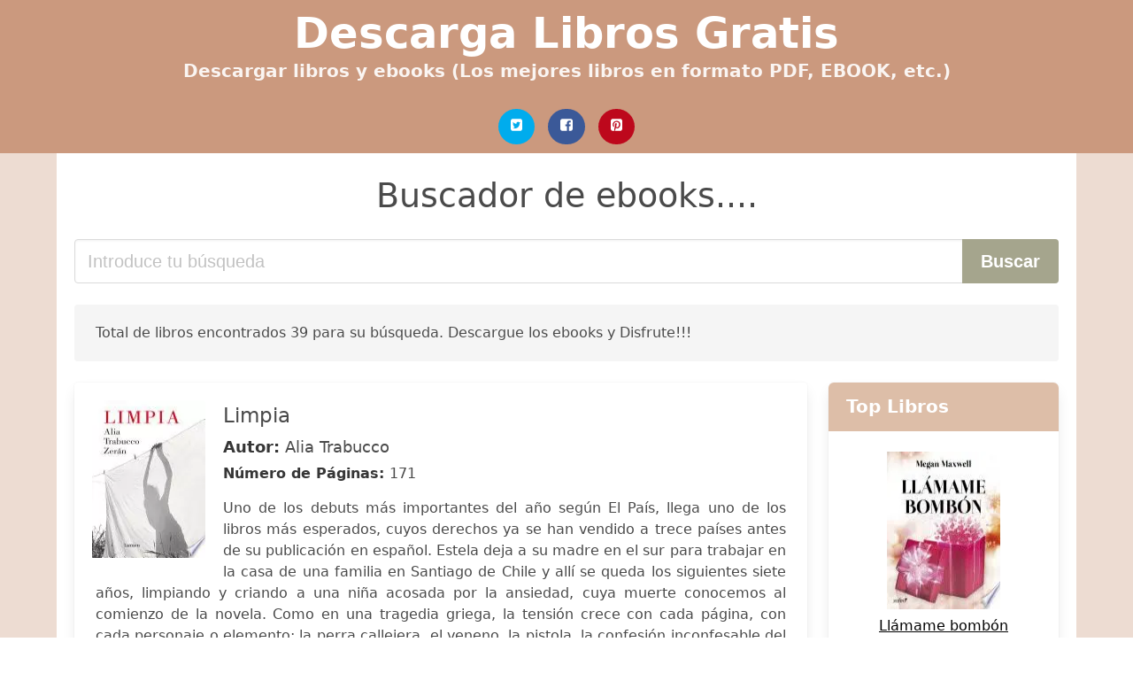

--- FILE ---
content_type: text/html; charset=UTF-8
request_url: https://descargalibros.org/limpia.html
body_size: 18118
content:
<!doctype html>
<html lang="es">

<head>
    
            <meta http-equiv="Content-Type" content="text/html; charset=UTF-8" />

<title>Descargar ebook de Limpia | Descarga Libros Gratis</title>

<meta http-equiv="X-UA-Compatible" content="IE=edge" />
<meta name="viewport" content="width=device-width,minimum-scale=1,initial-scale=1" />

    <meta name="robots" content="max-snippet:-1, max-image-preview:large, max-video-preview:-1" />

    <link rel="amphtml" href="https://descargalibros.org/amp/limpia.html" />

<meta name="description" content="Descargar libro gratis de Limpia. Alia Trabucco. Uno de los debuts más importantes del año según El País, llega uno de los libros más..." />
<meta name="keywords" content="limpia, Alia Trabucco, pdf, epub, libros, gratis,  novelas, libros completos, , books, ebooks, descargar" />
<link rel="canonical" href="https://descargalibros.org/limpia.html" />
<link rel="shortcut icon" type="image/x-icon" href="[data-uri]"  />
<link rel="stylesheet" href="/css/my-1.css?v=59" type="text/css" media="all" />

<meta name="thumbnail" content="https://descargalibros.org/images/libro/limpia-id-nt-PEAAAQBAJ.jpg" />
<meta property="og:url" content="https://descargalibros.org/limpia.html" />
<meta property="og:site_name" content="Descarga Libros" />
<meta property="og:locale" content="es_ES" />
<meta property="og:type" content="article" />
<meta property="og:title" content="Descargar ebook de Limpia | Descarga Libros Gratis" />
<meta property="og:description" content="Descargar libro gratis de Limpia. Alia Trabucco. Uno de los debuts más importantes del año según El País, llega uno de los libros más..." />
<meta property="og:image" content="https://descargalibros.org/images/libro/limpia-id-nt-PEAAAQBAJ.jpg" />
<meta property="og:image:secure_url" content="https://descargalibros.org/images/libro/limpia-id-nt-PEAAAQBAJ.jpg" />


<!-- Global site tag (gtag.js) - Google Analytics -->
<script async src="https://www.googletagmanager.com/gtag/js?id=UA-109125301-1"></script>
<script>
    window.dataLayer = window.dataLayer || [];
    function gtag(){dataLayer.push(arguments);}
    gtag('js', new Date());

    gtag('config', 'UA-109125301-1');
</script>


    
   


    
</head>

<body>



    <header class="hero is-primary is-fullwidth" >
        <div class="hero-body" id="myheader-type1">
            <div class="is-mobile">
                <div class="container">

                    <h1 class="title is-1"><a title="Descarga Libros y Ebooks completamente gratis" href="/">Descarga Libros Gratis</a></h1>

                    <h2 class="subtitle">Descargar libros y ebooks (Los mejores libros en formato PDF, EBOOK, etc.)</h2>

                </div>

                <div class="container" id="mysocial">
                    <a rel="noopener noreferrer nofollow" aria-label="Twitter" target="_blank" href="https://twitter.com/home?status=Ebook+https%3A%2F%2Fdescargalibros.org%2Flimpia.html+%23ebook" class="icon-button icono-twitter">
<svg class="icon icon-twitter-square"><use xlink:href="#icon-twitter-square"></use></svg>
</a>

<a rel="noopener noreferrer nofollow" aria-label="Facebook" target="_blank" href="https://www.facebook.com/sharer/sharer.php?u=https%3A%2F%2Fdescargalibros.org%2Flimpia.html" class="icon-button icono-facebook">
<svg class="icon icon-facebook-square"><use xlink:href="#icon-facebook-square"></use></svg>
</a>

<a rel="noopener noreferrer nofollow" aria-label="Pinterest" target="_blank" href="http://pinterest.com/pin/create/button/?url=https%3A%2F%2Fdescargalibros.org%2Flimpia.html" class="icon-button icono-pinterest">
<svg class="icon icon-pinterest-square"><use xlink:href="#icon-pinterest-square"></use></svg>
</a>
                </div>

            </div> <!-- columns-->
        </div><!-- hero-body -->
    </header>



    <div class="container is-fullwidth" id="mycontent">

            <h3 id="mysearch">
    Buscador de ebooks....</h3>

<div class="columns">

            <form action="/" method="POST" class="column is-12">

        <div class="field has-addons">

            <div class="control is-expanded">
                <input aria-label="Search" class="input is-medium" type="text" name="SEARCH" placeholder="Introduce tu búsqueda">
            </div>

            <div class="control">
                <input id="boton-buscar" class="button is-medium is-success" type="submit" value="Buscar" />
            </div>

        </div>

    </form>

</div>        
        
<div class="notification">

    Total de libros encontrados 39 para su búsqueda. Descargue los ebooks y Disfrute!!!</div>




<div class="columns">

<section id="mybooks" class="column is-9">

    
        
            <article class="card mybookcard">

                <div class="card-image">

                    <figure class="image">

                                                    <picture><source srcset="https://cdn1.descargalibros.org/images/libro/limpia-id-nt-PEAAAQBAJ.webp" type="image/webp" /><img class="mycover" loading="lazy" height="178" width="128" src="https://cdn1.descargalibros.org/images/libro/limpia-id-nt-PEAAAQBAJ.jpg" alt="Limpia"/></picture>                        
                    </figure>
                </div>

                <div class="card-content">

                    <header>

                        <h2>
                            Limpia                        </h2>

                                                    <h3><strong>Autor: </strong> Alia Trabucco</h3>
                        


                        <strong>Número de Páginas: </strong>171

                    </header>


                    
                        <p>
                            Uno de los debuts más importantes del año según El País, llega uno de los libros más esperados, cuyos derechos ya se han vendido a trece países antes de su publicación en español. Estela deja a su madre en el sur para trabajar en la casa de una familia en Santiago de Chile y allí se queda los siguientes siete años, limpiando y criando a una niña acosada por la ansiedad, cuya muerte conocemos al comienzo de la novela. Como en una tragedia griega, la tensión crece con cada página, con cada personaje o elemento: la perra callejera, el veneno, la pistola, la confesión inconfesable del “señor”, la aparición de Carlos, hasta un desenlace tan poderoso como inevitable. Una novela excepcional donde todo el espesor reflexivo es contrapesado por una trama vertiginosa y una concatenación de hechos que refrenda lo que la propia Estela sabe advertir: que «hay muchas maneras de hablar. La voz es sólo la más sencilla».                        </p>

                    


                </div>

                <footer>

                    <div class="mybuttons">

                        

                            <a class="button is-medium is-success" title="Limpia"  href="javascript:myopen('nt-PEAAAQBAJ',1,'Limpia')" >
                               <svg class="icon icon-arrow-right"><use xlink:href="#icon-arrow-right"></use></svg>
                                <span>Ver más detalles</span>
                               <svg class="icon icon-arrow-left"><use xlink:href="#icon-arrow-left"></use></svg>
                            </a>


                        
                    </div>


                    <div class="card-footer">

                            <span class="card-footer-item">
                                    <a rel="noopener noreferrer nofollow" aria-label="Facebook" target="_blank" href="https://www.facebook.com/sharer/sharer.php?u=https://descargalibros.org/images/libro/limpia-id-nt-PEAAAQBAJ.jpg" class="button icono-facebook" onclick="gtag('event', 'click facebook');" >
                                    <svg class="icon icon-facebook-square"><use xlink:href="#icon-facebook-square"></use></svg>
                                    </a>
                            </span>

                            <span class="card-footer-item">
                                    <a rel="noopener noreferrer nofollow" aria-label="Twitter" target="_blank" href="https://twitter.com/home?status=https%3A%2F%2Fdescargalibros.org%2Fimages%2Flibro%2Flimpia-id-nt-PEAAAQBAJ.jpg" class="button icono-twitter" onclick="gtag('event', 'click twitter');"  >
                                    <svg class="icon icon-twitter-square"><use xlink:href="#icon-twitter-square"></use></svg>
                                    </a>
                            </span>

                            <span class="card-footer-item">
                                <a rel="noopener noreferrer nofollow" aria-label="Whatsapp" target="_blank" href="whatsapp://send?text=https://descargalibros.org/images/libro/limpia-id-nt-PEAAAQBAJ.jpg" class="button icono-whastapp" data-action="share/whatsapp/share" onclick="gtag('event', 'click whatsapp');"  >
                                <svg class="icon icon-whatsapp"><use xlink:href="#icon-whatsapp"></use></svg>
                                </a>
                            </span>

                            <span class="card-footer-item">
                                <a rel="noopener noreferrer nofollow" aria-label="Pinterest" target="_blank" href="http://pinterest.com/pin/create/button/?url=https://descargalibros.org/images/libro/limpia-id-nt-PEAAAQBAJ.jpg" class="button icono-pinterest" data-action="share/whatsapp/share" onclick="gtag('event', 'click whatsapp');"  >
                                <svg class="icon icon-pinterest-square"><use xlink:href="#icon-pinterest-square"></use></svg>
                                </a>
                            </span>

                    </div>



                </footer>




            </article>


    
        
            <article class="card mybookcard">

                <div class="card-image">

                    <figure class="image">

                                                    <picture><source srcset="https://cdn1.descargalibros.org/images/libro/limpia-tus-genes-id-CgtuDwAAQBAJ.webp" type="image/webp" /><img class="mycover" loading="lazy" height="178" width="128" src="https://cdn1.descargalibros.org/images/libro/limpia-tus-genes-id-CgtuDwAAQBAJ.jpg" alt="Limpia tus genes"/></picture>                        
                    </figure>
                </div>

                <div class="card-content">

                    <header>

                        <h2>
                            Limpia tus genes                        </h2>

                                                    <h3><strong>Autor: </strong> Ben Lynch</h3>
                        


                        

                    </header>


                    
                        <p>
                            ¡Tus genes no son tu destino! Tal vez siempre has pensado en tus genes como un "plan maestro" con instrucciones inalterables que afectan cuán sano o qué tan propenso eres a la cardiopatía, la ansiedad, los desórdenes digestivos o autoinmunes e incluso al cáncer o la diabetes. Sin embargo, ocurre justo lo contrario: son nuestros hábitos, alimentación y estilo de vida los que modifican constantemente nuestra expresión genética e influyen de manera determinante en nuestra salud. El secreto está en nuestros "genes sucios" o las variaciones hereditarias que nos predisponen para la enfermedad. Y tras años de investigación en la nueva ciencia de las anormalidades genéticas y de brindar tratamiento a miles de pacientes, el doctor Ben Lynch traduce los últimos descubrimientos en este campo en un protocolo probado de tres fases que incluye acciones concretas y un amplio menú con recetas para cada tipo de "gen sucio", los cuales te permitirán obtener una piel radiante, un peso saludable, montones de energía y una mente aguda y clara. ¿Estás listo para gozar de una salud insólita? Limpia tus genes y recupera el control de tu destino hoy. «Limpia tus genes desafía de...                        </p>

                    


                </div>

                <footer>

                    <div class="mybuttons">

                        

                            <a class="button is-medium is-success" title="Limpia tus genes"  href="javascript:myopen('CgtuDwAAQBAJ',1,'Limpia+tus+genes')" >
                               <svg class="icon icon-arrow-right"><use xlink:href="#icon-arrow-right"></use></svg>
                                <span>Ver más detalles</span>
                               <svg class="icon icon-arrow-left"><use xlink:href="#icon-arrow-left"></use></svg>
                            </a>


                        
                    </div>


                    <div class="card-footer">

                            <span class="card-footer-item">
                                    <a rel="noopener noreferrer nofollow" aria-label="Facebook" target="_blank" href="https://www.facebook.com/sharer/sharer.php?u=https://descargalibros.org/images/libro/limpia-tus-genes-id-CgtuDwAAQBAJ.jpg" class="button icono-facebook" onclick="gtag('event', 'click facebook');" >
                                    <svg class="icon icon-facebook-square"><use xlink:href="#icon-facebook-square"></use></svg>
                                    </a>
                            </span>

                            <span class="card-footer-item">
                                    <a rel="noopener noreferrer nofollow" aria-label="Twitter" target="_blank" href="https://twitter.com/home?status=https%3A%2F%2Fdescargalibros.org%2Fimages%2Flibro%2Flimpia-tus-genes-id-CgtuDwAAQBAJ.jpg" class="button icono-twitter" onclick="gtag('event', 'click twitter');"  >
                                    <svg class="icon icon-twitter-square"><use xlink:href="#icon-twitter-square"></use></svg>
                                    </a>
                            </span>

                            <span class="card-footer-item">
                                <a rel="noopener noreferrer nofollow" aria-label="Whatsapp" target="_blank" href="whatsapp://send?text=https://descargalibros.org/images/libro/limpia-tus-genes-id-CgtuDwAAQBAJ.jpg" class="button icono-whastapp" data-action="share/whatsapp/share" onclick="gtag('event', 'click whatsapp');"  >
                                <svg class="icon icon-whatsapp"><use xlink:href="#icon-whatsapp"></use></svg>
                                </a>
                            </span>

                            <span class="card-footer-item">
                                <a rel="noopener noreferrer nofollow" aria-label="Pinterest" target="_blank" href="http://pinterest.com/pin/create/button/?url=https://descargalibros.org/images/libro/limpia-tus-genes-id-CgtuDwAAQBAJ.jpg" class="button icono-pinterest" data-action="share/whatsapp/share" onclick="gtag('event', 'click whatsapp');"  >
                                <svg class="icon icon-pinterest-square"><use xlink:href="#icon-pinterest-square"></use></svg>
                                </a>
                            </span>

                    </div>



                </footer>




            </article>


    
        
            <article class="card mybookcard">

                <div class="card-image">

                    <figure class="image">

                                                    <picture><source srcset="https://cdn1.descargalibros.org/images/libro/limpia-tu-enredo-mental-id-ar4lEAAAQBAJ.webp" type="image/webp" /><img class="mycover" loading="lazy" height="178" width="128" src="https://cdn1.descargalibros.org/images/libro/limpia-tu-enredo-mental-id-ar4lEAAAQBAJ.jpg" alt="Limpia tu enredo mental"/></picture>                        
                    </figure>
                </div>

                <div class="card-content">

                    <header>

                        <h2>
                            Limpia tu enredo mental                        </h2>

                                                    <h3><strong>Autor: </strong> Caroline Leaf</h3>
                        


                        <strong>Número de Páginas: </strong>336

                    </header>


                    
                        <p>
                            Pensamientos tóxicos, depresión, ansiedad: nuestro desorden mental se ve frecuentemente agravado por un mundo caótico y sostenido por la incapacidad de manejar nuestros pensamientos desbocados. Pero no deberíamos asentarnos en este lío mental como si fuera nuestra nueva normalidad. Tenemos esperanza y ayuda a nuestra disposición, y el camino hacia pensamientos más saludables y la máxima felicidad en realidad puede ser más corto de lo que cree. Respaldada por investigaciones clínicas y e ilustrando con estudios de casos convincentes, la Dra. Caroline Leaf ofrece un plan de cinco pasos científicamente probados para encontrar y eliminar la raíz de la ansiedad, la depresión y los pensamientos tóxicos en su vida para que pueda experimentar una salud mental y física drásticamente mejores. En solo 21 días, puede comenzar a limpiar su desorden mental y estar en el camino hacia la plenitud, la paz y la felicidad. ---------- Toxic thoughts, depression, anxiety--our mental mess is frequently aggravated by a chaotic world and sustained by an inability to manage our runaway thoughts. But we should not settle into this mental mess as if it is just our new normal. There's hope...                        </p>

                    


                </div>

                <footer>

                    <div class="mybuttons">

                        

                            <a class="button is-medium is-success" title="Limpia tu enredo mental"  href="javascript:myopen('ar4lEAAAQBAJ',1,'Limpia+tu+enredo+mental')" >
                               <svg class="icon icon-arrow-right"><use xlink:href="#icon-arrow-right"></use></svg>
                                <span>Ver más detalles</span>
                               <svg class="icon icon-arrow-left"><use xlink:href="#icon-arrow-left"></use></svg>
                            </a>


                        
                    </div>


                    <div class="card-footer">

                            <span class="card-footer-item">
                                    <a rel="noopener noreferrer nofollow" aria-label="Facebook" target="_blank" href="https://www.facebook.com/sharer/sharer.php?u=https://descargalibros.org/images/libro/limpia-tu-enredo-mental-id-ar4lEAAAQBAJ.jpg" class="button icono-facebook" onclick="gtag('event', 'click facebook');" >
                                    <svg class="icon icon-facebook-square"><use xlink:href="#icon-facebook-square"></use></svg>
                                    </a>
                            </span>

                            <span class="card-footer-item">
                                    <a rel="noopener noreferrer nofollow" aria-label="Twitter" target="_blank" href="https://twitter.com/home?status=https%3A%2F%2Fdescargalibros.org%2Fimages%2Flibro%2Flimpia-tu-enredo-mental-id-ar4lEAAAQBAJ.jpg" class="button icono-twitter" onclick="gtag('event', 'click twitter');"  >
                                    <svg class="icon icon-twitter-square"><use xlink:href="#icon-twitter-square"></use></svg>
                                    </a>
                            </span>

                            <span class="card-footer-item">
                                <a rel="noopener noreferrer nofollow" aria-label="Whatsapp" target="_blank" href="whatsapp://send?text=https://descargalibros.org/images/libro/limpia-tu-enredo-mental-id-ar4lEAAAQBAJ.jpg" class="button icono-whastapp" data-action="share/whatsapp/share" onclick="gtag('event', 'click whatsapp');"  >
                                <svg class="icon icon-whatsapp"><use xlink:href="#icon-whatsapp"></use></svg>
                                </a>
                            </span>

                            <span class="card-footer-item">
                                <a rel="noopener noreferrer nofollow" aria-label="Pinterest" target="_blank" href="http://pinterest.com/pin/create/button/?url=https://descargalibros.org/images/libro/limpia-tu-enredo-mental-id-ar4lEAAAQBAJ.jpg" class="button icono-pinterest" data-action="share/whatsapp/share" onclick="gtag('event', 'click whatsapp');"  >
                                <svg class="icon icon-pinterest-square"><use xlink:href="#icon-pinterest-square"></use></svg>
                                </a>
                            </span>

                    </div>



                </footer>




            </article>


    
        
            <article class="card mybookcard">

                <div class="card-image">

                    <figure class="image">

                                                    <picture><source srcset="https://cdn1.descargalibros.org/images/libro/manual-de-la-casa-limpia-y-ordenada-id-xFdmCwAAQBAJ.webp" type="image/webp" /><img class="mycover" loading="lazy" height="178" width="128" src="https://cdn1.descargalibros.org/images/libro/manual-de-la-casa-limpia-y-ordenada-id-xFdmCwAAQBAJ.jpg" alt="Manual de la casa limpia y ordenada"/></picture>                        
                    </figure>
                </div>

                <div class="card-content">

                    <header>

                        <h2>
                            Manual de la casa limpia y ordenada                        </h2>

                                                    <h3><strong>Autor: </strong> Pepa Tabero</h3>
                        


                        <strong>Número de Páginas: </strong>360

                    </header>


                    
                        <p>
                            Una casa limpia y ordenada es muestra de un hogar en armonía El estado de nuestra casa influye de manera determinante en nuestro ánimo y en el de nuestra familia. Si queremos que la vida resulte más fácil y fluida, hemos de mantener el orden pero sin estresarnos. Para ello, la autora de este práctico manual nos ofrece un sistema inteligente que nos enseña a: ▪ Tener la despensa al día ▪ Establecer rutinas de limpieza según el sector de la vivienda ▪ Coser y reciclar ropa ▪ Blanquear juntas de azulejos ▪ Tender las prendas con criterio ▪ Organizar los cables… Un método verdaderamente efectivo, que no cansa llevar a cabo, que se adapta a cualquier modo de vida y cuyos resultados notaremos sin apenas darnos cuenta. Con planes diarios, semanales y excepcionales.                        </p>

                    


                </div>

                <footer>

                    <div class="mybuttons">

                        

                            <a class="button is-medium is-success" title="Manual de la casa limpia y ordenada"  href="javascript:myopen('xFdmCwAAQBAJ',1,'Manual+de+la+casa+limpia+y+ordenada')" >
                               <svg class="icon icon-arrow-right"><use xlink:href="#icon-arrow-right"></use></svg>
                                <span>Ver más detalles</span>
                               <svg class="icon icon-arrow-left"><use xlink:href="#icon-arrow-left"></use></svg>
                            </a>


                        
                    </div>


                    <div class="card-footer">

                            <span class="card-footer-item">
                                    <a rel="noopener noreferrer nofollow" aria-label="Facebook" target="_blank" href="https://www.facebook.com/sharer/sharer.php?u=https://descargalibros.org/images/libro/manual-de-la-casa-limpia-y-ordenada-id-xFdmCwAAQBAJ.jpg" class="button icono-facebook" onclick="gtag('event', 'click facebook');" >
                                    <svg class="icon icon-facebook-square"><use xlink:href="#icon-facebook-square"></use></svg>
                                    </a>
                            </span>

                            <span class="card-footer-item">
                                    <a rel="noopener noreferrer nofollow" aria-label="Twitter" target="_blank" href="https://twitter.com/home?status=https%3A%2F%2Fdescargalibros.org%2Fimages%2Flibro%2Fmanual-de-la-casa-limpia-y-ordenada-id-xFdmCwAAQBAJ.jpg" class="button icono-twitter" onclick="gtag('event', 'click twitter');"  >
                                    <svg class="icon icon-twitter-square"><use xlink:href="#icon-twitter-square"></use></svg>
                                    </a>
                            </span>

                            <span class="card-footer-item">
                                <a rel="noopener noreferrer nofollow" aria-label="Whatsapp" target="_blank" href="whatsapp://send?text=https://descargalibros.org/images/libro/manual-de-la-casa-limpia-y-ordenada-id-xFdmCwAAQBAJ.jpg" class="button icono-whastapp" data-action="share/whatsapp/share" onclick="gtag('event', 'click whatsapp');"  >
                                <svg class="icon icon-whatsapp"><use xlink:href="#icon-whatsapp"></use></svg>
                                </a>
                            </span>

                            <span class="card-footer-item">
                                <a rel="noopener noreferrer nofollow" aria-label="Pinterest" target="_blank" href="http://pinterest.com/pin/create/button/?url=https://descargalibros.org/images/libro/manual-de-la-casa-limpia-y-ordenada-id-xFdmCwAAQBAJ.jpg" class="button icono-pinterest" data-action="share/whatsapp/share" onclick="gtag('event', 'click whatsapp');"  >
                                <svg class="icon icon-pinterest-square"><use xlink:href="#icon-pinterest-square"></use></svg>
                                </a>
                            </span>

                    </div>



                </footer>




            </article>


    
        
            <article class="card mybookcard">

                <div class="card-image">

                    <figure class="image">

                                                    <picture><source srcset="https://cdn1.descargalibros.org/images/libro/limpia-con-amor-id-UznrDAAAQBAJ.webp" type="image/webp" /><img class="mycover" loading="lazy" height="178" width="128" src="https://cdn1.descargalibros.org/images/libro/limpia-con-amor-id-UznrDAAAQBAJ.jpg" alt="Limpia con amor"/></picture>                        
                    </figure>
                </div>

                <div class="card-content">

                    <header>

                        <h2>
                            Limpia con amor                        </h2>

                                                    <h3><strong>Autor: </strong> Caroline Mickelson</h3>
                        


                        <strong>Número de Páginas: </strong>75

                    </header>


                    
                        <p>
                            A pesar de que la vida amorosa de Zoe Watson es un completo desastre, su empresa de limpieza, Limpia con Amor, goza de beneficios de récord. Su equipo se encarga de eliminar el polvo y desorden de las casas permitiendo que Zoe use su don especial de alteración de la memoria para eliminar los recuerdos dolorosos de sus clientes. Pero aunque puede hacer tabla rasa para sus clientes, tuvo menos suerte borrando a su exnovio de su corazón. Así que cuando se encuentra con Michael, y sospecha que la recuerda a pesar de todo, decide que la mejor manera de mantener a salvo su corazón es acercarse a él lo bastante para alterar su memoria sin que se le rompa el corazón. O la pillen.                        </p>

                    


                </div>

                <footer>

                    <div class="mybuttons">

                        

                            <a class="button is-medium is-success" title="Limpia con amor"  href="javascript:myopen('UznrDAAAQBAJ',1,'Limpia+con+amor')" >
                               <svg class="icon icon-arrow-right"><use xlink:href="#icon-arrow-right"></use></svg>
                                <span>Ver más detalles</span>
                               <svg class="icon icon-arrow-left"><use xlink:href="#icon-arrow-left"></use></svg>
                            </a>


                        
                    </div>


                    <div class="card-footer">

                            <span class="card-footer-item">
                                    <a rel="noopener noreferrer nofollow" aria-label="Facebook" target="_blank" href="https://www.facebook.com/sharer/sharer.php?u=https://descargalibros.org/images/libro/limpia-con-amor-id-UznrDAAAQBAJ.jpg" class="button icono-facebook" onclick="gtag('event', 'click facebook');" >
                                    <svg class="icon icon-facebook-square"><use xlink:href="#icon-facebook-square"></use></svg>
                                    </a>
                            </span>

                            <span class="card-footer-item">
                                    <a rel="noopener noreferrer nofollow" aria-label="Twitter" target="_blank" href="https://twitter.com/home?status=https%3A%2F%2Fdescargalibros.org%2Fimages%2Flibro%2Flimpia-con-amor-id-UznrDAAAQBAJ.jpg" class="button icono-twitter" onclick="gtag('event', 'click twitter');"  >
                                    <svg class="icon icon-twitter-square"><use xlink:href="#icon-twitter-square"></use></svg>
                                    </a>
                            </span>

                            <span class="card-footer-item">
                                <a rel="noopener noreferrer nofollow" aria-label="Whatsapp" target="_blank" href="whatsapp://send?text=https://descargalibros.org/images/libro/limpia-con-amor-id-UznrDAAAQBAJ.jpg" class="button icono-whastapp" data-action="share/whatsapp/share" onclick="gtag('event', 'click whatsapp');"  >
                                <svg class="icon icon-whatsapp"><use xlink:href="#icon-whatsapp"></use></svg>
                                </a>
                            </span>

                            <span class="card-footer-item">
                                <a rel="noopener noreferrer nofollow" aria-label="Pinterest" target="_blank" href="http://pinterest.com/pin/create/button/?url=https://descargalibros.org/images/libro/limpia-con-amor-id-UznrDAAAQBAJ.jpg" class="button icono-pinterest" data-action="share/whatsapp/share" onclick="gtag('event', 'click whatsapp');"  >
                                <svg class="icon icon-pinterest-square"><use xlink:href="#icon-pinterest-square"></use></svg>
                                </a>
                            </span>

                    </div>



                </footer>




            </article>


    
        
            <article class="card mybookcard">

                <div class="card-image">

                    <figure class="image">

                                                    <picture><source srcset="https://cdn1.descargalibros.org/images/libro/casa-limpia-o-casa-solida-id-ruHjIHMczzkC.webp" type="image/webp" /><img class="mycover" loading="lazy" height="178" width="128" src="https://cdn1.descargalibros.org/images/libro/casa-limpia-o-casa-solida-id-ruHjIHMczzkC.jpg" alt="Casa limpia o casa sólida"/></picture>                        
                    </figure>
                </div>

                <div class="card-content">

                    <header>

                        <h2>
                            Casa limpia o casa sólida                        </h2>

                                                    <h3><strong>Autor: </strong> Kimberly Daniels</h3>
                        


                        <strong>Número de Páginas: </strong>224

                    </header>


                    
                        <p>
                            DIV Dios desea revelarle a usted el secreto para progresar en la vida aún cuando el enemigo desearía verlo a usted bajo tierra. ¡Llegó el momento para reclamar lo que Satanás le ha robado a usted! Con la protección y la unción de Dios, usted puede entrar en el campo de batalla, examinar el lugar, batallar y salir victorioso… ¡sin mucho esfuerzo! ¡Usted puede vivir en la cima! Permítale a Kimberly Daniels mostrarle cómo deshacerse de esos problemas y esos pecados habituales hasta poder pararse espiritualmente fuerte en toda situación. Usted no tiene que vivir oprimido o adicto a toda clase de esclavitud porque ¡Jesús vino para hacerle libre! ¡La victoria es suya! A Dios le encanta ver a sus hijos triunfar sobre el enemigo… ¡en Su nombre! Permítale a Dios enseñarle su estrategia. Tome las armas dadas por Dios y aprenda a utilizarlas con confianza mientras lee este manual básico de entrenamiento para la guerra espiritual. /div                        </p>

                    


                </div>

                <footer>

                    <div class="mybuttons">

                        

                            <a class="button is-medium is-success" title="Casa limpia o casa sólida"  href="javascript:myopen('ruHjIHMczzkC',1,'Casa+limpia+o+casa+s%C3%B3lida')" >
                               <svg class="icon icon-arrow-right"><use xlink:href="#icon-arrow-right"></use></svg>
                                <span>Ver más detalles</span>
                               <svg class="icon icon-arrow-left"><use xlink:href="#icon-arrow-left"></use></svg>
                            </a>


                        
                    </div>


                    <div class="card-footer">

                            <span class="card-footer-item">
                                    <a rel="noopener noreferrer nofollow" aria-label="Facebook" target="_blank" href="https://www.facebook.com/sharer/sharer.php?u=https://descargalibros.org/images/libro/casa-limpia-o-casa-solida-id-ruHjIHMczzkC.jpg" class="button icono-facebook" onclick="gtag('event', 'click facebook');" >
                                    <svg class="icon icon-facebook-square"><use xlink:href="#icon-facebook-square"></use></svg>
                                    </a>
                            </span>

                            <span class="card-footer-item">
                                    <a rel="noopener noreferrer nofollow" aria-label="Twitter" target="_blank" href="https://twitter.com/home?status=https%3A%2F%2Fdescargalibros.org%2Fimages%2Flibro%2Fcasa-limpia-o-casa-solida-id-ruHjIHMczzkC.jpg" class="button icono-twitter" onclick="gtag('event', 'click twitter');"  >
                                    <svg class="icon icon-twitter-square"><use xlink:href="#icon-twitter-square"></use></svg>
                                    </a>
                            </span>

                            <span class="card-footer-item">
                                <a rel="noopener noreferrer nofollow" aria-label="Whatsapp" target="_blank" href="whatsapp://send?text=https://descargalibros.org/images/libro/casa-limpia-o-casa-solida-id-ruHjIHMczzkC.jpg" class="button icono-whastapp" data-action="share/whatsapp/share" onclick="gtag('event', 'click whatsapp');"  >
                                <svg class="icon icon-whatsapp"><use xlink:href="#icon-whatsapp"></use></svg>
                                </a>
                            </span>

                            <span class="card-footer-item">
                                <a rel="noopener noreferrer nofollow" aria-label="Pinterest" target="_blank" href="http://pinterest.com/pin/create/button/?url=https://descargalibros.org/images/libro/casa-limpia-o-casa-solida-id-ruHjIHMczzkC.jpg" class="button icono-pinterest" data-action="share/whatsapp/share" onclick="gtag('event', 'click whatsapp');"  >
                                <svg class="icon icon-pinterest-square"><use xlink:href="#icon-pinterest-square"></use></svg>
                                </a>
                            </span>

                    </div>



                </footer>




            </article>


    
        
            <article class="card mybookcard">

                <div class="card-image">

                    <figure class="image">

                                                    <picture><source srcset="https://cdn1.descargalibros.org/images/libro/el-poder-de-una-conciencia-limpia-id-PXRgDwAAQBAJ.webp" type="image/webp" /><img class="mycover" loading="lazy" height="178" width="128" src="https://cdn1.descargalibros.org/images/libro/el-poder-de-una-conciencia-limpia-id-PXRgDwAAQBAJ.jpg" alt="El poder de una conciencia limpia"/></picture>                        
                    </figure>
                </div>

                <div class="card-content">

                    <header>

                        <h2>
                            El poder de una conciencia limpia                        </h2>

                                                    <h3><strong>Autor: </strong> Erwin Lutzer</h3>
                        


                        <strong>Número de Páginas: </strong>176

                    </header>


                    


                </div>

                <footer>

                    <div class="mybuttons">

                        

                            <a class="button is-medium is-success" title="El poder de una conciencia limpia"  href="javascript:myopen('PXRgDwAAQBAJ',1,'El+poder+de+una+conciencia+limpia')" >
                               <svg class="icon icon-arrow-right"><use xlink:href="#icon-arrow-right"></use></svg>
                                <span>Ver más detalles</span>
                               <svg class="icon icon-arrow-left"><use xlink:href="#icon-arrow-left"></use></svg>
                            </a>


                        
                    </div>


                    <div class="card-footer">

                            <span class="card-footer-item">
                                    <a rel="noopener noreferrer nofollow" aria-label="Facebook" target="_blank" href="https://www.facebook.com/sharer/sharer.php?u=https://descargalibros.org/images/libro/el-poder-de-una-conciencia-limpia-id-PXRgDwAAQBAJ.jpg" class="button icono-facebook" onclick="gtag('event', 'click facebook');" >
                                    <svg class="icon icon-facebook-square"><use xlink:href="#icon-facebook-square"></use></svg>
                                    </a>
                            </span>

                            <span class="card-footer-item">
                                    <a rel="noopener noreferrer nofollow" aria-label="Twitter" target="_blank" href="https://twitter.com/home?status=https%3A%2F%2Fdescargalibros.org%2Fimages%2Flibro%2Fel-poder-de-una-conciencia-limpia-id-PXRgDwAAQBAJ.jpg" class="button icono-twitter" onclick="gtag('event', 'click twitter');"  >
                                    <svg class="icon icon-twitter-square"><use xlink:href="#icon-twitter-square"></use></svg>
                                    </a>
                            </span>

                            <span class="card-footer-item">
                                <a rel="noopener noreferrer nofollow" aria-label="Whatsapp" target="_blank" href="whatsapp://send?text=https://descargalibros.org/images/libro/el-poder-de-una-conciencia-limpia-id-PXRgDwAAQBAJ.jpg" class="button icono-whastapp" data-action="share/whatsapp/share" onclick="gtag('event', 'click whatsapp');"  >
                                <svg class="icon icon-whatsapp"><use xlink:href="#icon-whatsapp"></use></svg>
                                </a>
                            </span>

                            <span class="card-footer-item">
                                <a rel="noopener noreferrer nofollow" aria-label="Pinterest" target="_blank" href="http://pinterest.com/pin/create/button/?url=https://descargalibros.org/images/libro/el-poder-de-una-conciencia-limpia-id-PXRgDwAAQBAJ.jpg" class="button icono-pinterest" data-action="share/whatsapp/share" onclick="gtag('event', 'click whatsapp');"  >
                                <svg class="icon icon-pinterest-square"><use xlink:href="#icon-pinterest-square"></use></svg>
                                </a>
                            </span>

                    </div>



                </footer>




            </article>


    
        
            <article class="card mybookcard">

                <div class="card-image">

                    <figure class="image">

                                                    <picture><source srcset="https://cdn1.descargalibros.org/images/libro/la-sra-chaca-chaca-limpia-su-casa-id-U83kDwAAQBAJ.webp" type="image/webp" /><img class="mycover" loading="lazy" height="178" width="128" src="https://cdn1.descargalibros.org/images/libro/la-sra-chaca-chaca-limpia-su-casa-id-U83kDwAAQBAJ.jpg" alt="La Sra. Chaca-Chaca limpia su casa"/></picture>                        
                    </figure>
                </div>

                <div class="card-content">

                    <header>

                        <h2>
                            La Sra. Chaca-Chaca limpia su casa                        </h2>

                                                    <h3><strong>Autor: </strong> Graciela Castellanos</h3>
                        


                        <strong>Número de Páginas: </strong>28

                    </header>


                    
                        <p>
                            La Sra. Chaca-Chaca limpia las diferentes partes de su casa mientras canta alegremente con los diferentes ritmos y sonidos tocados por diferentes instrumentos musicales. Esta es una primera introducción eficaz al vocabulario relacionado con las partes de una casa y varios instrumentos musicales. Las acciones de la Sra. Chaca-Chaca mientras recorre su casa están llenas de sonidos alegres que hacen que la lectura del libro sea divertida. El libro anima a los niños a cuidar y sentirse felices en sus hogares. Visit www.languages4kidz.com for FREE Online Interactive activities for this book.                        </p>

                    


                </div>

                <footer>

                    <div class="mybuttons">

                        

                            <a class="button is-medium is-success" title="La Sra. Chaca Chaca limpia su casa"  href="javascript:myopen('U83kDwAAQBAJ',1,'La+Sra.+Chaca+Chaca+limpia+su+casa')" >
                               <svg class="icon icon-arrow-right"><use xlink:href="#icon-arrow-right"></use></svg>
                                <span>Ver más detalles</span>
                               <svg class="icon icon-arrow-left"><use xlink:href="#icon-arrow-left"></use></svg>
                            </a>


                        
                    </div>


                    <div class="card-footer">

                            <span class="card-footer-item">
                                    <a rel="noopener noreferrer nofollow" aria-label="Facebook" target="_blank" href="https://www.facebook.com/sharer/sharer.php?u=https://descargalibros.org/images/libro/la-sra-chaca-chaca-limpia-su-casa-id-U83kDwAAQBAJ.jpg" class="button icono-facebook" onclick="gtag('event', 'click facebook');" >
                                    <svg class="icon icon-facebook-square"><use xlink:href="#icon-facebook-square"></use></svg>
                                    </a>
                            </span>

                            <span class="card-footer-item">
                                    <a rel="noopener noreferrer nofollow" aria-label="Twitter" target="_blank" href="https://twitter.com/home?status=https%3A%2F%2Fdescargalibros.org%2Fimages%2Flibro%2Fla-sra-chaca-chaca-limpia-su-casa-id-U83kDwAAQBAJ.jpg" class="button icono-twitter" onclick="gtag('event', 'click twitter');"  >
                                    <svg class="icon icon-twitter-square"><use xlink:href="#icon-twitter-square"></use></svg>
                                    </a>
                            </span>

                            <span class="card-footer-item">
                                <a rel="noopener noreferrer nofollow" aria-label="Whatsapp" target="_blank" href="whatsapp://send?text=https://descargalibros.org/images/libro/la-sra-chaca-chaca-limpia-su-casa-id-U83kDwAAQBAJ.jpg" class="button icono-whastapp" data-action="share/whatsapp/share" onclick="gtag('event', 'click whatsapp');"  >
                                <svg class="icon icon-whatsapp"><use xlink:href="#icon-whatsapp"></use></svg>
                                </a>
                            </span>

                            <span class="card-footer-item">
                                <a rel="noopener noreferrer nofollow" aria-label="Pinterest" target="_blank" href="http://pinterest.com/pin/create/button/?url=https://descargalibros.org/images/libro/la-sra-chaca-chaca-limpia-su-casa-id-U83kDwAAQBAJ.jpg" class="button icono-pinterest" data-action="share/whatsapp/share" onclick="gtag('event', 'click whatsapp');"  >
                                <svg class="icon icon-pinterest-square"><use xlink:href="#icon-pinterest-square"></use></svg>
                                </a>
                            </span>

                    </div>



                </footer>




            </article>


    
        
            <article class="card mybookcard">

                <div class="card-image">

                    <figure class="image">

                                                    <picture><source srcset="https://cdn1.descargalibros.org/images/libro/limpia-tu-smartphone-en-cinco-pasos-id-XAz5DwAAQBAJ.webp" type="image/webp" /><img class="mycover" loading="lazy" height="178" width="128" src="https://cdn1.descargalibros.org/images/libro/limpia-tu-smartphone-en-cinco-pasos-id-XAz5DwAAQBAJ.jpg" alt="Limpia tu Smartphone en cinco pasos"/></picture>                        
                    </figure>
                </div>

                <div class="card-content">

                    <header>

                        <h2>
                            Limpia tu Smartphone en cinco pasos                        </h2>

                                                    <h3><strong>Autor: </strong> Juan Urriolabeytia</h3>
                        


                        <strong>Número de Páginas: </strong>15

                    </header>


                    
                        <p>
                            En alguna oportunidad todos nos hemos quedado sin almacenamiento en nuestro teléfono móvil; los archivos, la música, las fotos y los videos con el tiempo se vuelven más pesados y juegan una mala pasada a aquellos que disponen de un almacenamiento limitado. Si bien la mayoría de las veces estos archivos son los responsables directos de la falta de espacio, existen muchos otros datos que se almacenan en el teléfono. Para ayudar a limpiar tu smartphone a continuación te ofrecemos una guía con las indicaciones para liberar espacio de la memoria de tu dispositivo.                        </p>

                    


                </div>

                <footer>

                    <div class="mybuttons">

                        

                            <a class="button is-medium is-success" title="Limpia tu Smartphone en cinco pasos"  href="javascript:myopen('XAz5DwAAQBAJ',1,'Limpia+tu+Smartphone+en+cinco+pasos')" >
                               <svg class="icon icon-arrow-right"><use xlink:href="#icon-arrow-right"></use></svg>
                                <span>Ver más detalles</span>
                               <svg class="icon icon-arrow-left"><use xlink:href="#icon-arrow-left"></use></svg>
                            </a>


                        
                    </div>


                    <div class="card-footer">

                            <span class="card-footer-item">
                                    <a rel="noopener noreferrer nofollow" aria-label="Facebook" target="_blank" href="https://www.facebook.com/sharer/sharer.php?u=https://descargalibros.org/images/libro/limpia-tu-smartphone-en-cinco-pasos-id-XAz5DwAAQBAJ.jpg" class="button icono-facebook" onclick="gtag('event', 'click facebook');" >
                                    <svg class="icon icon-facebook-square"><use xlink:href="#icon-facebook-square"></use></svg>
                                    </a>
                            </span>

                            <span class="card-footer-item">
                                    <a rel="noopener noreferrer nofollow" aria-label="Twitter" target="_blank" href="https://twitter.com/home?status=https%3A%2F%2Fdescargalibros.org%2Fimages%2Flibro%2Flimpia-tu-smartphone-en-cinco-pasos-id-XAz5DwAAQBAJ.jpg" class="button icono-twitter" onclick="gtag('event', 'click twitter');"  >
                                    <svg class="icon icon-twitter-square"><use xlink:href="#icon-twitter-square"></use></svg>
                                    </a>
                            </span>

                            <span class="card-footer-item">
                                <a rel="noopener noreferrer nofollow" aria-label="Whatsapp" target="_blank" href="whatsapp://send?text=https://descargalibros.org/images/libro/limpia-tu-smartphone-en-cinco-pasos-id-XAz5DwAAQBAJ.jpg" class="button icono-whastapp" data-action="share/whatsapp/share" onclick="gtag('event', 'click whatsapp');"  >
                                <svg class="icon icon-whatsapp"><use xlink:href="#icon-whatsapp"></use></svg>
                                </a>
                            </span>

                            <span class="card-footer-item">
                                <a rel="noopener noreferrer nofollow" aria-label="Pinterest" target="_blank" href="http://pinterest.com/pin/create/button/?url=https://descargalibros.org/images/libro/limpia-tu-smartphone-en-cinco-pasos-id-XAz5DwAAQBAJ.jpg" class="button icono-pinterest" data-action="share/whatsapp/share" onclick="gtag('event', 'click whatsapp');"  >
                                <svg class="icon icon-pinterest-square"><use xlink:href="#icon-pinterest-square"></use></svg>
                                </a>
                            </span>

                    </div>



                </footer>




            </article>


    
        
            <article class="card mybookcard">

                <div class="card-image">

                    <figure class="image">

                                                    <picture><source srcset="https://cdn1.descargalibros.org/images/libro/camisa-limpia-2-edicion-id-P7C497udGMwC.webp" type="image/webp" /><img class="mycover" loading="lazy" height="178" width="128" src="https://cdn1.descargalibros.org/images/libro/camisa-limpia-2-edicion-id-P7C497udGMwC.jpg" alt="Camisa limpia 2° edición"/></picture>                        
                    </figure>
                </div>

                <div class="card-content">

                    <header>

                        <h2>
                            Camisa limpia 2° edición                        </h2>

                                                    <h3><strong>Autor: </strong> Guillermo Blanco</h3>
                        


                        <strong>Número de Páginas: </strong>292

                    </header>


                    


                </div>

                <footer>

                    <div class="mybuttons">

                        

                            <a class="button is-medium is-success" title="Camisa limpia 2° edición"  href="javascript:myopen('P7C497udGMwC',1,'Camisa+limpia+2%C2%B0+edici%C3%B3n')" >
                               <svg class="icon icon-arrow-right"><use xlink:href="#icon-arrow-right"></use></svg>
                                <span>Ver más detalles</span>
                               <svg class="icon icon-arrow-left"><use xlink:href="#icon-arrow-left"></use></svg>
                            </a>


                        
                    </div>


                    <div class="card-footer">

                            <span class="card-footer-item">
                                    <a rel="noopener noreferrer nofollow" aria-label="Facebook" target="_blank" href="https://www.facebook.com/sharer/sharer.php?u=https://descargalibros.org/images/libro/camisa-limpia-2-edicion-id-P7C497udGMwC.jpg" class="button icono-facebook" onclick="gtag('event', 'click facebook');" >
                                    <svg class="icon icon-facebook-square"><use xlink:href="#icon-facebook-square"></use></svg>
                                    </a>
                            </span>

                            <span class="card-footer-item">
                                    <a rel="noopener noreferrer nofollow" aria-label="Twitter" target="_blank" href="https://twitter.com/home?status=https%3A%2F%2Fdescargalibros.org%2Fimages%2Flibro%2Fcamisa-limpia-2-edicion-id-P7C497udGMwC.jpg" class="button icono-twitter" onclick="gtag('event', 'click twitter');"  >
                                    <svg class="icon icon-twitter-square"><use xlink:href="#icon-twitter-square"></use></svg>
                                    </a>
                            </span>

                            <span class="card-footer-item">
                                <a rel="noopener noreferrer nofollow" aria-label="Whatsapp" target="_blank" href="whatsapp://send?text=https://descargalibros.org/images/libro/camisa-limpia-2-edicion-id-P7C497udGMwC.jpg" class="button icono-whastapp" data-action="share/whatsapp/share" onclick="gtag('event', 'click whatsapp');"  >
                                <svg class="icon icon-whatsapp"><use xlink:href="#icon-whatsapp"></use></svg>
                                </a>
                            </span>

                            <span class="card-footer-item">
                                <a rel="noopener noreferrer nofollow" aria-label="Pinterest" target="_blank" href="http://pinterest.com/pin/create/button/?url=https://descargalibros.org/images/libro/camisa-limpia-2-edicion-id-P7C497udGMwC.jpg" class="button icono-pinterest" data-action="share/whatsapp/share" onclick="gtag('event', 'click whatsapp');"  >
                                <svg class="icon icon-pinterest-square"><use xlink:href="#icon-pinterest-square"></use></svg>
                                </a>
                            </span>

                    </div>



                </footer>




            </article>


    
        
            <article class="card mybookcard">

                <div class="card-image">

                    <figure class="image">

                                                    <picture><source srcset="https://cdn1.descargalibros.org/images/libro/limpia-los-ojos-del-alma-id-oOsWEAAAQBAJ.webp" type="image/webp" /><img class="mycover" loading="lazy" height="178" width="128" src="https://cdn1.descargalibros.org/images/libro/limpia-los-ojos-del-alma-id-oOsWEAAAQBAJ.jpg" alt="Limpia los ojos del alma"/></picture>                        
                    </figure>
                </div>

                <div class="card-content">

                    <header>

                        <h2>
                            Limpia los ojos del alma                        </h2>

                                                    <h3><strong>Autor: </strong> Danilo H. Gomes</h3>
                        


                        <strong>Número de Páginas: </strong>63

                    </header>


                    
                        <p>
                            Los ojos son la puerta del alma. Con el paso de los años nuestras percepciones de la vida se vuelven borrosas. Las cosas dejan de ser como realmente son, en nuestras visiones y se convierten en lo que la mente quiere que veamos. La mente, a su vez, está directamente influenciada por traumas y/o creencias limitantes. Hay una forma de liberarse de estas interferencias de la mente sobre la percepción. El libro LIMPIA LOS OJOS DEL ALMA revela al lector las distorsiones que ofuscan la belleza de la vida. A través de este viaje de autoconocimiento encontrarás las formas correctas de lidiar con estas trampas mentales. El libro describe cada distorsión, trae ejemplos y posibles soluciones. Libérate de la ceguera del alma e invierte en tu salud mental.                        </p>

                    


                </div>

                <footer>

                    <div class="mybuttons">

                        

                            <a class="button is-medium is-success" title="Limpia los ojos del alma"  href="javascript:myopen('oOsWEAAAQBAJ',1,'Limpia+los+ojos+del+alma')" >
                               <svg class="icon icon-arrow-right"><use xlink:href="#icon-arrow-right"></use></svg>
                                <span>Ver más detalles</span>
                               <svg class="icon icon-arrow-left"><use xlink:href="#icon-arrow-left"></use></svg>
                            </a>


                        
                    </div>


                    <div class="card-footer">

                            <span class="card-footer-item">
                                    <a rel="noopener noreferrer nofollow" aria-label="Facebook" target="_blank" href="https://www.facebook.com/sharer/sharer.php?u=https://descargalibros.org/images/libro/limpia-los-ojos-del-alma-id-oOsWEAAAQBAJ.jpg" class="button icono-facebook" onclick="gtag('event', 'click facebook');" >
                                    <svg class="icon icon-facebook-square"><use xlink:href="#icon-facebook-square"></use></svg>
                                    </a>
                            </span>

                            <span class="card-footer-item">
                                    <a rel="noopener noreferrer nofollow" aria-label="Twitter" target="_blank" href="https://twitter.com/home?status=https%3A%2F%2Fdescargalibros.org%2Fimages%2Flibro%2Flimpia-los-ojos-del-alma-id-oOsWEAAAQBAJ.jpg" class="button icono-twitter" onclick="gtag('event', 'click twitter');"  >
                                    <svg class="icon icon-twitter-square"><use xlink:href="#icon-twitter-square"></use></svg>
                                    </a>
                            </span>

                            <span class="card-footer-item">
                                <a rel="noopener noreferrer nofollow" aria-label="Whatsapp" target="_blank" href="whatsapp://send?text=https://descargalibros.org/images/libro/limpia-los-ojos-del-alma-id-oOsWEAAAQBAJ.jpg" class="button icono-whastapp" data-action="share/whatsapp/share" onclick="gtag('event', 'click whatsapp');"  >
                                <svg class="icon icon-whatsapp"><use xlink:href="#icon-whatsapp"></use></svg>
                                </a>
                            </span>

                            <span class="card-footer-item">
                                <a rel="noopener noreferrer nofollow" aria-label="Pinterest" target="_blank" href="http://pinterest.com/pin/create/button/?url=https://descargalibros.org/images/libro/limpia-los-ojos-del-alma-id-oOsWEAAAQBAJ.jpg" class="button icono-pinterest" data-action="share/whatsapp/share" onclick="gtag('event', 'click whatsapp');"  >
                                <svg class="icon icon-pinterest-square"><use xlink:href="#icon-pinterest-square"></use></svg>
                                </a>
                            </span>

                    </div>



                </footer>




            </article>


    
        
            <article class="card mybookcard">

                <div class="card-image">

                    <figure class="image">

                                                    <picture><source srcset="https://cdn1.descargalibros.org/images/libro/poner-en-orden-limpia-su-mierda-ahora-id-kDs0EAAAQBAJ.webp" type="image/webp" /><img class="mycover" loading="lazy" height="178" width="128" src="https://cdn1.descargalibros.org/images/libro/poner-en-orden-limpia-su-mierda-ahora-id-kDs0EAAAQBAJ.jpg" alt="Poner en orden: limpia su mierda ahora"/></picture>                        
                    </figure>
                </div>

                <div class="card-content">

                    <header>

                        <h2>
                            Poner en orden: limpia su mierda ahora                        </h2>

                                                    <h3><strong>Autor: </strong> Trey Woods</h3>
                        


                        <strong>Número de Páginas: </strong>170

                    </header>


                    
                        <p>
                            Probablemente haya visto muchos programas en la televisión sobre cómo las personas acumulan varios artículos diferentes, ya sea porque les encanta comprar o porque han recopilado muchos artículos a lo largo del tiempo y no pueden soportar separarse de ellos. Llega al punto en que sus armarios e incluso sus casas enteras se llenan por completo, y es casi imposible moverse. Es posible que conozca a personas así en su propia vida, o tal vez, sea una de estas personas. Si está leyendo este libro, asumiré que el desorden en su espacio se está apoderando de su vida. Quizás se pregunte cuál es el problema. Entonces, ¿qué pasa si yo, o cualquier otra persona, recolectamos muchos artículos? Bueno, las cosas son tuyas y tienes todo el derecho a hacer lo que quieras con ellas. Sin embargo, lo que quiero abordar son los problemas psicológicos que resultan en la acumulación de desorden en su vida, así como los efectos que el mismo desorden tiene en su psique a largo plazo. En este libro aprenderá: ✓ El desorden en tu vida ✓ Por qué tiene desorden ✓ Por qué no reconoce lo que es el desorden ✓ No sabe cuánto tiempo debe conservar algo ✓ Por qué está comprando...                        </p>

                    


                </div>

                <footer>

                    <div class="mybuttons">

                        

                            <a class="button is-medium is-success" title="Poner en orden: limpia su mierda ahora"  href="javascript:myopen('kDs0EAAAQBAJ',1,'Poner+en+orden%3A+limpia+su+mierda+ahora')" >
                               <svg class="icon icon-arrow-right"><use xlink:href="#icon-arrow-right"></use></svg>
                                <span>Ver más detalles</span>
                               <svg class="icon icon-arrow-left"><use xlink:href="#icon-arrow-left"></use></svg>
                            </a>


                        
                    </div>


                    <div class="card-footer">

                            <span class="card-footer-item">
                                    <a rel="noopener noreferrer nofollow" aria-label="Facebook" target="_blank" href="https://www.facebook.com/sharer/sharer.php?u=https://descargalibros.org/images/libro/poner-en-orden-limpia-su-mierda-ahora-id-kDs0EAAAQBAJ.jpg" class="button icono-facebook" onclick="gtag('event', 'click facebook');" >
                                    <svg class="icon icon-facebook-square"><use xlink:href="#icon-facebook-square"></use></svg>
                                    </a>
                            </span>

                            <span class="card-footer-item">
                                    <a rel="noopener noreferrer nofollow" aria-label="Twitter" target="_blank" href="https://twitter.com/home?status=https%3A%2F%2Fdescargalibros.org%2Fimages%2Flibro%2Fponer-en-orden-limpia-su-mierda-ahora-id-kDs0EAAAQBAJ.jpg" class="button icono-twitter" onclick="gtag('event', 'click twitter');"  >
                                    <svg class="icon icon-twitter-square"><use xlink:href="#icon-twitter-square"></use></svg>
                                    </a>
                            </span>

                            <span class="card-footer-item">
                                <a rel="noopener noreferrer nofollow" aria-label="Whatsapp" target="_blank" href="whatsapp://send?text=https://descargalibros.org/images/libro/poner-en-orden-limpia-su-mierda-ahora-id-kDs0EAAAQBAJ.jpg" class="button icono-whastapp" data-action="share/whatsapp/share" onclick="gtag('event', 'click whatsapp');"  >
                                <svg class="icon icon-whatsapp"><use xlink:href="#icon-whatsapp"></use></svg>
                                </a>
                            </span>

                            <span class="card-footer-item">
                                <a rel="noopener noreferrer nofollow" aria-label="Pinterest" target="_blank" href="http://pinterest.com/pin/create/button/?url=https://descargalibros.org/images/libro/poner-en-orden-limpia-su-mierda-ahora-id-kDs0EAAAQBAJ.jpg" class="button icono-pinterest" data-action="share/whatsapp/share" onclick="gtag('event', 'click whatsapp');"  >
                                <svg class="icon icon-pinterest-square"><use xlink:href="#icon-pinterest-square"></use></svg>
                                </a>
                            </span>

                    </div>



                </footer>




            </article>


    
        
            <article class="card mybookcard">

                <div class="card-image">

                    <figure class="image">

                                                    <picture><source srcset="https://cdn1.descargalibros.org/images/libro/proyectos-ambientales-para-la-minimizacion-de-residuos-produccion-limpia-id-XCwaEAAAQBAJ.webp" type="image/webp" /><img class="mycover" loading="lazy" height="178" width="128" src="https://cdn1.descargalibros.org/images/libro/proyectos-ambientales-para-la-minimizacion-de-residuos-produccion-limpia-id-XCwaEAAAQBAJ.jpg" alt="Proyectos ambientales para la minimización de residuos: producción limpia"/></picture>                        
                    </figure>
                </div>

                <div class="card-content">

                    <header>

                        <h2>
                            Proyectos ambientales para la minimización de residuos: producción limpia                        </h2>

                                                    <h3><strong>Autor: </strong> Luis Felipe Granada Aguirre , Luis Alberto Vallejo Morán , Narlly Álvarez Castro</h3>
                        


                        <strong>Número de Páginas: </strong>160

                    </header>


                    
                        <p>
                            El texto presenta una estructura fundamentada en tres componentes: la salud ambiental, la gestión ambiental y la formulación de proyectos. Su objetivo consiste en exponer la forma como se elaboran proyectos ambientales, para la minimización de residuos, por medio de la técnica del análisis de gestión ambiental "producción limpia" que se explica en cinco capítulos. La metodología utilizada para la realización de este trabajo ha partido de estudios cuantitativos, descriptivos y explicativos de corte transversal, los cuales han sido aplicados en empresas de distintos sectores económicos. Esto significa que el libro muestra resultados empíricos y teóricos sobre la implementación de proyectos ambientales para la minimización de residuos, con sus resultados desde el punto de vista experimental, conceptual, teórico, metodológico y financiero, que finalmente han aportado a la obtención de este producto que hoy compartimos con la comunidad en general que trabaja con proyectos ambientales o que desea incursionar en este tema.                        </p>

                    


                </div>

                <footer>

                    <div class="mybuttons">

                        

                            <a class="button is-medium is-success" title="Proyectos ambientales para la minimización de residuos: producción limpia"  href="javascript:myopen('XCwaEAAAQBAJ',1,'Proyectos+ambientales+para+la+minimizaci%C3%B3n+de+residuos%3A+producci%C3%B3n+limpia')" >
                               <svg class="icon icon-arrow-right"><use xlink:href="#icon-arrow-right"></use></svg>
                                <span>Ver más detalles</span>
                               <svg class="icon icon-arrow-left"><use xlink:href="#icon-arrow-left"></use></svg>
                            </a>


                        
                    </div>


                    <div class="card-footer">

                            <span class="card-footer-item">
                                    <a rel="noopener noreferrer nofollow" aria-label="Facebook" target="_blank" href="https://www.facebook.com/sharer/sharer.php?u=https://descargalibros.org/images/libro/proyectos-ambientales-para-la-minimizacion-de-residuos-produccion-limpia-id-XCwaEAAAQBAJ.jpg" class="button icono-facebook" onclick="gtag('event', 'click facebook');" >
                                    <svg class="icon icon-facebook-square"><use xlink:href="#icon-facebook-square"></use></svg>
                                    </a>
                            </span>

                            <span class="card-footer-item">
                                    <a rel="noopener noreferrer nofollow" aria-label="Twitter" target="_blank" href="https://twitter.com/home?status=https%3A%2F%2Fdescargalibros.org%2Fimages%2Flibro%2Fproyectos-ambientales-para-la-minimizacion-de-residuos-produccion-limpia-id-XCwaEAAAQBAJ.jpg" class="button icono-twitter" onclick="gtag('event', 'click twitter');"  >
                                    <svg class="icon icon-twitter-square"><use xlink:href="#icon-twitter-square"></use></svg>
                                    </a>
                            </span>

                            <span class="card-footer-item">
                                <a rel="noopener noreferrer nofollow" aria-label="Whatsapp" target="_blank" href="whatsapp://send?text=https://descargalibros.org/images/libro/proyectos-ambientales-para-la-minimizacion-de-residuos-produccion-limpia-id-XCwaEAAAQBAJ.jpg" class="button icono-whastapp" data-action="share/whatsapp/share" onclick="gtag('event', 'click whatsapp');"  >
                                <svg class="icon icon-whatsapp"><use xlink:href="#icon-whatsapp"></use></svg>
                                </a>
                            </span>

                            <span class="card-footer-item">
                                <a rel="noopener noreferrer nofollow" aria-label="Pinterest" target="_blank" href="http://pinterest.com/pin/create/button/?url=https://descargalibros.org/images/libro/proyectos-ambientales-para-la-minimizacion-de-residuos-produccion-limpia-id-XCwaEAAAQBAJ.jpg" class="button icono-pinterest" data-action="share/whatsapp/share" onclick="gtag('event', 'click whatsapp');"  >
                                <svg class="icon icon-pinterest-square"><use xlink:href="#icon-pinterest-square"></use></svg>
                                </a>
                            </span>

                    </div>



                </footer>




            </article>


    
        
            <article class="card mybookcard">

                <div class="card-image">

                    <figure class="image">

                                                    <picture><source srcset="https://cdn1.descargalibros.org/images/libro/respuesta-limpia-a-los-papeles-manchados-que-se-han-esparcido-estos-dias-contra-la-constitucion-de-alexandro-vii-y-decreto-del-rey-phelipe-iv-id-15kJeKt2qwsC.webp" type="image/webp" /><img class="mycover" loading="lazy" height="178" width="128" src="https://cdn1.descargalibros.org/images/libro/respuesta-limpia-a-los-papeles-manchados-que-se-han-esparcido-estos-dias-contra-la-constitucion-de-alexandro-vii-y-decreto-del-rey-phelipe-iv-id-15kJeKt2qwsC.jpg" alt="Respuesta limpia a los papeles manchados que se han esparcido estos dias contra la Constituciòn de ... Alexandro VII y Decreto del Rey ... Phelipe IV"/></picture>                        
                    </figure>
                </div>

                <div class="card-content">

                    <header>

                        <h2>
                            Respuesta limpia a los papeles manchados que se han esparcido estos dias contra la Constituciòn de ... Alexandro VII y Decreto del Rey ... Phelipe IV                        </h2>

                                                    <h3><strong>Autor: </strong> Pedro De Alba Y Astorga (o.f.m.)</h3>
                        


                        <strong>Número de Páginas: </strong>604

                    </header>


                    


                </div>

                <footer>

                    <div class="mybuttons">

                        

                            <a class="button is-medium is-success" title="Respuesta limpia a los papeles manchados que se han esparcido estos dias contra la Constituciòn de ... Alexandro VII y Decreto del Rey ... Phelipe IV"  href="javascript:myopen('15kJeKt2qwsC',1,'Respuesta+limpia+a+los+papeles+manchados+que+se+han+esparcido+estos+dias+contra+la+Constituci%C3%B2n+de+...+Alexandro+VII+y+Decreto+del+Rey+...+Phelipe+IV')" >
                               <svg class="icon icon-arrow-right"><use xlink:href="#icon-arrow-right"></use></svg>
                                <span>Ver más detalles</span>
                               <svg class="icon icon-arrow-left"><use xlink:href="#icon-arrow-left"></use></svg>
                            </a>


                        
                    </div>


                    <div class="card-footer">

                            <span class="card-footer-item">
                                    <a rel="noopener noreferrer nofollow" aria-label="Facebook" target="_blank" href="https://www.facebook.com/sharer/sharer.php?u=https://descargalibros.org/images/libro/respuesta-limpia-a-los-papeles-manchados-que-se-han-esparcido-estos-dias-contra-la-constitucion-de-alexandro-vii-y-decreto-del-rey-phelipe-iv-id-15kJeKt2qwsC.jpg" class="button icono-facebook" onclick="gtag('event', 'click facebook');" >
                                    <svg class="icon icon-facebook-square"><use xlink:href="#icon-facebook-square"></use></svg>
                                    </a>
                            </span>

                            <span class="card-footer-item">
                                    <a rel="noopener noreferrer nofollow" aria-label="Twitter" target="_blank" href="https://twitter.com/home?status=https%3A%2F%2Fdescargalibros.org%2Fimages%2Flibro%2Frespuesta-limpia-a-los-papeles-manchados-que-se-han-esparcido-estos-dias-contra-la-constitucion-de-alexandro-vii-y-decreto-del-rey-phelipe-iv-id-15kJeKt2qwsC.jpg" class="button icono-twitter" onclick="gtag('event', 'click twitter');"  >
                                    <svg class="icon icon-twitter-square"><use xlink:href="#icon-twitter-square"></use></svg>
                                    </a>
                            </span>

                            <span class="card-footer-item">
                                <a rel="noopener noreferrer nofollow" aria-label="Whatsapp" target="_blank" href="whatsapp://send?text=https://descargalibros.org/images/libro/respuesta-limpia-a-los-papeles-manchados-que-se-han-esparcido-estos-dias-contra-la-constitucion-de-alexandro-vii-y-decreto-del-rey-phelipe-iv-id-15kJeKt2qwsC.jpg" class="button icono-whastapp" data-action="share/whatsapp/share" onclick="gtag('event', 'click whatsapp');"  >
                                <svg class="icon icon-whatsapp"><use xlink:href="#icon-whatsapp"></use></svg>
                                </a>
                            </span>

                            <span class="card-footer-item">
                                <a rel="noopener noreferrer nofollow" aria-label="Pinterest" target="_blank" href="http://pinterest.com/pin/create/button/?url=https://descargalibros.org/images/libro/respuesta-limpia-a-los-papeles-manchados-que-se-han-esparcido-estos-dias-contra-la-constitucion-de-alexandro-vii-y-decreto-del-rey-phelipe-iv-id-15kJeKt2qwsC.jpg" class="button icono-pinterest" data-action="share/whatsapp/share" onclick="gtag('event', 'click whatsapp');"  >
                                <svg class="icon icon-pinterest-square"><use xlink:href="#icon-pinterest-square"></use></svg>
                                </a>
                            </span>

                    </div>



                </footer>




            </article>


    
        
            <article class="card mybookcard">

                <div class="card-image">

                    <figure class="image">

                                                    <picture><source srcset="https://cdn1.descargalibros.org/images/libro/bases-de-la-contrata-de-limpia-de-calles-y-barrios-celebrada-entre-el-escmo-ayuntamiento-de-esta-capital-y-los-contratistas-don-l-bracho-y-don-j-m-barrera-en-21-de-octubre-de-1843-etc-id-0x1WAAAAcAAJ.webp" type="image/webp" /><img class="mycover" loading="lazy" height="178" width="128" src="https://cdn1.descargalibros.org/images/libro/bases-de-la-contrata-de-limpia-de-calles-y-barrios-celebrada-entre-el-escmo-ayuntamiento-de-esta-capital-y-los-contratistas-don-l-bracho-y-don-j-m-barrera-en-21-de-octubre-de-1843-etc-id-0x1WAAAAcAAJ.jpg" alt="Bases de la contrata de Limpia de calles y barrios, celebrada entre el Escmo. Ayuntamiento de esta capital y los contratistas Don L. Bracho y Don J. M. Barrera en 21 de Octubre de 1843, etc"/></picture>                        
                    </figure>
                </div>

                <div class="card-content">

                    <header>

                        <h2>
                            Bases de la contrata de Limpia de calles y barrios, celebrada entre el Escmo. Ayuntamiento de esta capital y los contratistas Don L. Bracho y Don J. M. Barrera en 21 de Octubre de 1843, etc                        </h2>

                                                    <h3><strong>Autor: </strong> Ayuntamiento (mexico, City Of)</h3>
                        


                        <strong>Número de Páginas: </strong>30

                    </header>


                    


                </div>

                <footer>

                    <div class="mybuttons">

                        

                            <a class="button is-medium is-success" title="Bases de la contrata de Limpia de calles y barrios, celebrada entre el Escmo. Ayuntamiento de esta capital y los contratistas Don L. Bracho y Don J. M. Barrera en 21 de Octubre de 1843, etc"  href="javascript:myopen('0x1WAAAAcAAJ',1,'Bases+de+la+contrata+de+Limpia+de+calles+y+barrios%2C+celebrada+entre+el+Escmo.+Ayuntamiento+de+esta+capital+y+los+contratistas+Don+L.+Bracho+y+Don+J.+M.+Barrera+en+21+de+Octubre+de+1843%2C+etc')" >
                               <svg class="icon icon-arrow-right"><use xlink:href="#icon-arrow-right"></use></svg>
                                <span>Ver más detalles</span>
                               <svg class="icon icon-arrow-left"><use xlink:href="#icon-arrow-left"></use></svg>
                            </a>


                        
                    </div>


                    <div class="card-footer">

                            <span class="card-footer-item">
                                    <a rel="noopener noreferrer nofollow" aria-label="Facebook" target="_blank" href="https://www.facebook.com/sharer/sharer.php?u=https://descargalibros.org/images/libro/bases-de-la-contrata-de-limpia-de-calles-y-barrios-celebrada-entre-el-escmo-ayuntamiento-de-esta-capital-y-los-contratistas-don-l-bracho-y-don-j-m-barrera-en-21-de-octubre-de-1843-etc-id-0x1WAAAAcAAJ.jpg" class="button icono-facebook" onclick="gtag('event', 'click facebook');" >
                                    <svg class="icon icon-facebook-square"><use xlink:href="#icon-facebook-square"></use></svg>
                                    </a>
                            </span>

                            <span class="card-footer-item">
                                    <a rel="noopener noreferrer nofollow" aria-label="Twitter" target="_blank" href="https://twitter.com/home?status=https%3A%2F%2Fdescargalibros.org%2Fimages%2Flibro%[base64].jpg" class="button icono-twitter" onclick="gtag('event', 'click twitter');"  >
                                    <svg class="icon icon-twitter-square"><use xlink:href="#icon-twitter-square"></use></svg>
                                    </a>
                            </span>

                            <span class="card-footer-item">
                                <a rel="noopener noreferrer nofollow" aria-label="Whatsapp" target="_blank" href="whatsapp://send?text=https://descargalibros.org/images/libro/bases-de-la-contrata-de-limpia-de-calles-y-barrios-celebrada-entre-el-escmo-ayuntamiento-de-esta-capital-y-los-contratistas-don-l-bracho-y-don-j-m-barrera-en-21-de-octubre-de-1843-etc-id-0x1WAAAAcAAJ.jpg" class="button icono-whastapp" data-action="share/whatsapp/share" onclick="gtag('event', 'click whatsapp');"  >
                                <svg class="icon icon-whatsapp"><use xlink:href="#icon-whatsapp"></use></svg>
                                </a>
                            </span>

                            <span class="card-footer-item">
                                <a rel="noopener noreferrer nofollow" aria-label="Pinterest" target="_blank" href="http://pinterest.com/pin/create/button/?url=https://descargalibros.org/images/libro/bases-de-la-contrata-de-limpia-de-calles-y-barrios-celebrada-entre-el-escmo-ayuntamiento-de-esta-capital-y-los-contratistas-don-l-bracho-y-don-j-m-barrera-en-21-de-octubre-de-1843-etc-id-0x1WAAAAcAAJ.jpg" class="button icono-pinterest" data-action="share/whatsapp/share" onclick="gtag('event', 'click whatsapp');"  >
                                <svg class="icon icon-pinterest-square"><use xlink:href="#icon-pinterest-square"></use></svg>
                                </a>
                            </span>

                    </div>



                </footer>




            </article>


    
        
            <article class="card mybookcard">

                <div class="card-image">

                    <figure class="image">

                                                    <picture><source srcset="https://cdn1.descargalibros.org/images/libro/produccion-mas-limpia-id-3IqiUwZ6QIkC.webp" type="image/webp" /><img class="mycover" loading="lazy" height="178" width="128" src="https://cdn1.descargalibros.org/images/libro/produccion-mas-limpia-id-3IqiUwZ6QIkC.jpg" alt="Producción más limpia"/></picture>                        
                    </figure>
                </div>

                <div class="card-content">

                    <header>

                        <h2>
                            Producción más limpia                        </h2>

                        


                        <strong>Número de Páginas: </strong>61

                    </header>


                    


                </div>

                <footer>

                    <div class="mybuttons">

                        

                            <a class="button is-medium is-success" title="Producción más limpia"  href="javascript:myopen('3IqiUwZ6QIkC',1,'Producci%C3%B3n+m%C3%A1s+limpia')" >
                               <svg class="icon icon-arrow-right"><use xlink:href="#icon-arrow-right"></use></svg>
                                <span>Ver más detalles</span>
                               <svg class="icon icon-arrow-left"><use xlink:href="#icon-arrow-left"></use></svg>
                            </a>


                        
                    </div>


                    <div class="card-footer">

                            <span class="card-footer-item">
                                    <a rel="noopener noreferrer nofollow" aria-label="Facebook" target="_blank" href="https://www.facebook.com/sharer/sharer.php?u=https://descargalibros.org/images/libro/produccion-mas-limpia-id-3IqiUwZ6QIkC.jpg" class="button icono-facebook" onclick="gtag('event', 'click facebook');" >
                                    <svg class="icon icon-facebook-square"><use xlink:href="#icon-facebook-square"></use></svg>
                                    </a>
                            </span>

                            <span class="card-footer-item">
                                    <a rel="noopener noreferrer nofollow" aria-label="Twitter" target="_blank" href="https://twitter.com/home?status=https%3A%2F%2Fdescargalibros.org%2Fimages%2Flibro%2Fproduccion-mas-limpia-id-3IqiUwZ6QIkC.jpg" class="button icono-twitter" onclick="gtag('event', 'click twitter');"  >
                                    <svg class="icon icon-twitter-square"><use xlink:href="#icon-twitter-square"></use></svg>
                                    </a>
                            </span>

                            <span class="card-footer-item">
                                <a rel="noopener noreferrer nofollow" aria-label="Whatsapp" target="_blank" href="whatsapp://send?text=https://descargalibros.org/images/libro/produccion-mas-limpia-id-3IqiUwZ6QIkC.jpg" class="button icono-whastapp" data-action="share/whatsapp/share" onclick="gtag('event', 'click whatsapp');"  >
                                <svg class="icon icon-whatsapp"><use xlink:href="#icon-whatsapp"></use></svg>
                                </a>
                            </span>

                            <span class="card-footer-item">
                                <a rel="noopener noreferrer nofollow" aria-label="Pinterest" target="_blank" href="http://pinterest.com/pin/create/button/?url=https://descargalibros.org/images/libro/produccion-mas-limpia-id-3IqiUwZ6QIkC.jpg" class="button icono-pinterest" data-action="share/whatsapp/share" onclick="gtag('event', 'click whatsapp');"  >
                                <svg class="icon icon-pinterest-square"><use xlink:href="#icon-pinterest-square"></use></svg>
                                </a>
                            </span>

                    </div>



                </footer>




            </article>


    
        
            <article class="card mybookcard">

                <div class="card-image">

                    <figure class="image">

                                                    <picture><source srcset="https://cdn1.descargalibros.org/images/libro/[base64].webp" type="image/webp" /><img class="mycover" loading="lazy" height="178" width="128" src="https://cdn1.descargalibros.org/images/libro/[base64].jpg" alt="Informacion eclesiastica en defensa de la limpia concepcion de la Madre de Dios. Al excelentissimo señor don Rodrigo Ponce de Leon, duque de Arcos, & c. Delinsigne orden del Tuson de Oro. Por el padre Pedro de Ojeda de la Compañia de Iesus, catedratico de escriptura en el Colegio de la misma Compañia de Cordoua"/></picture>                        
                    </figure>
                </div>

                <div class="card-content">

                    <header>

                        <h2>
                            Informacion eclesiastica en defensa de la limpia concepcion de la Madre de Dios. Al excelentissimo señor don Rodrigo Ponce de Leon, duque de Arcos, & c. Delinsigne orden del Tuson de Oro. Por el padre Pedro de Ojeda de la Compañia de Iesus, catedratico de escriptura en el Colegio de la misma Compañia de Cordoua                        </h2>

                                                    <h3><strong>Autor: </strong> Pedro : De Ojeda</h3>
                        


                        <strong>Número de Páginas: </strong>154

                    </header>


                    


                </div>

                <footer>

                    <div class="mybuttons">

                        

                            <a class="button is-medium is-success" title="Informacion eclesiastica en defensa de la limpia concepcion de la Madre de Dios. Al excelentissimo señor don Rodrigo Ponce de Leon, duque de Arcos, & c. Delinsigne orden del Tuson de Oro. Por el padre Pedro de Ojeda de la Compañia de Iesus, catedratico de escriptura en el Colegio de la misma Compañia de Cordoua"  href="javascript:myopen('9lfdUkbNbrEC',1,'Informacion+eclesiastica+en+defensa+de+la+limpia+concepcion+de+la+Madre+de+Dios.+Al+excelentissimo+se%C3%B1or+don+Rodrigo+Ponce+de+Leon%2C+duque+de+Arcos%2C+%26+c.+Delinsigne+orden+del+Tuson+de+Oro.+Por+el+padre+Pedro+de+Ojeda+de+la+Compa%C3%B1ia+de+Iesus%2C+catedratico+de+escriptura+en+el+Colegio+de+la+misma+Compa%C3%B1ia+de+Cordoua')" >
                               <svg class="icon icon-arrow-right"><use xlink:href="#icon-arrow-right"></use></svg>
                                <span>Ver más detalles</span>
                               <svg class="icon icon-arrow-left"><use xlink:href="#icon-arrow-left"></use></svg>
                            </a>


                        
                    </div>


                    <div class="card-footer">

                            <span class="card-footer-item">
                                    <a rel="noopener noreferrer nofollow" aria-label="Facebook" target="_blank" href="https://www.facebook.com/sharer/sharer.php?u=https://descargalibros.org/images/libro/[base64].jpg" class="button icono-facebook" onclick="gtag('event', 'click facebook');" >
                                    <svg class="icon icon-facebook-square"><use xlink:href="#icon-facebook-square"></use></svg>
                                    </a>
                            </span>

                            <span class="card-footer-item">
                                    <a rel="noopener noreferrer nofollow" aria-label="Twitter" target="_blank" href="https://twitter.com/home?status=https%3A%2F%2Fdescargalibros.org%2Fimages%2Flibro%[base64].jpg" class="button icono-twitter" onclick="gtag('event', 'click twitter');"  >
                                    <svg class="icon icon-twitter-square"><use xlink:href="#icon-twitter-square"></use></svg>
                                    </a>
                            </span>

                            <span class="card-footer-item">
                                <a rel="noopener noreferrer nofollow" aria-label="Whatsapp" target="_blank" href="whatsapp://send?text=https://descargalibros.org/images/libro/[base64].jpg" class="button icono-whastapp" data-action="share/whatsapp/share" onclick="gtag('event', 'click whatsapp');"  >
                                <svg class="icon icon-whatsapp"><use xlink:href="#icon-whatsapp"></use></svg>
                                </a>
                            </span>

                            <span class="card-footer-item">
                                <a rel="noopener noreferrer nofollow" aria-label="Pinterest" target="_blank" href="http://pinterest.com/pin/create/button/?url=https://descargalibros.org/images/libro/[base64].jpg" class="button icono-pinterest" data-action="share/whatsapp/share" onclick="gtag('event', 'click whatsapp');"  >
                                <svg class="icon icon-pinterest-square"><use xlink:href="#icon-pinterest-square"></use></svg>
                                </a>
                            </span>

                    </div>



                </footer>




            </article>


    
        
            <article class="card mybookcard">

                <div class="card-image">

                    <figure class="image">

                                                    <picture><source srcset="https://cdn1.descargalibros.org/images/libro/produccion-limpia-en-la-industria-de-curtiembre-id-h4h5ZeI3howC.webp" type="image/webp" /><img class="mycover" loading="lazy" height="178" width="128" src="https://cdn1.descargalibros.org/images/libro/produccion-limpia-en-la-industria-de-curtiembre-id-h4h5ZeI3howC.jpg" alt="Producción limpia en la industria de curtiembre"/></picture>                        
                    </figure>
                </div>

                <div class="card-content">

                    <header>

                        <h2>
                            Producción limpia en la industria de curtiembre                        </h2>

                                                    <h3><strong>Autor: </strong> Ramón Méndez Pampín</h3>
                        


                        <strong>Número de Páginas: </strong>412

                    </header>


                    


                </div>

                <footer>

                    <div class="mybuttons">

                        

                            <a class="button is-medium is-success" title="Producción limpia en la industria de curtiembre"  href="javascript:myopen('h4h5ZeI3howC',1,'Producci%C3%B3n+limpia+en+la+industria+de+curtiembre')" >
                               <svg class="icon icon-arrow-right"><use xlink:href="#icon-arrow-right"></use></svg>
                                <span>Ver más detalles</span>
                               <svg class="icon icon-arrow-left"><use xlink:href="#icon-arrow-left"></use></svg>
                            </a>


                        
                    </div>


                    <div class="card-footer">

                            <span class="card-footer-item">
                                    <a rel="noopener noreferrer nofollow" aria-label="Facebook" target="_blank" href="https://www.facebook.com/sharer/sharer.php?u=https://descargalibros.org/images/libro/produccion-limpia-en-la-industria-de-curtiembre-id-h4h5ZeI3howC.jpg" class="button icono-facebook" onclick="gtag('event', 'click facebook');" >
                                    <svg class="icon icon-facebook-square"><use xlink:href="#icon-facebook-square"></use></svg>
                                    </a>
                            </span>

                            <span class="card-footer-item">
                                    <a rel="noopener noreferrer nofollow" aria-label="Twitter" target="_blank" href="https://twitter.com/home?status=https%3A%2F%2Fdescargalibros.org%2Fimages%2Flibro%2Fproduccion-limpia-en-la-industria-de-curtiembre-id-h4h5ZeI3howC.jpg" class="button icono-twitter" onclick="gtag('event', 'click twitter');"  >
                                    <svg class="icon icon-twitter-square"><use xlink:href="#icon-twitter-square"></use></svg>
                                    </a>
                            </span>

                            <span class="card-footer-item">
                                <a rel="noopener noreferrer nofollow" aria-label="Whatsapp" target="_blank" href="whatsapp://send?text=https://descargalibros.org/images/libro/produccion-limpia-en-la-industria-de-curtiembre-id-h4h5ZeI3howC.jpg" class="button icono-whastapp" data-action="share/whatsapp/share" onclick="gtag('event', 'click whatsapp');"  >
                                <svg class="icon icon-whatsapp"><use xlink:href="#icon-whatsapp"></use></svg>
                                </a>
                            </span>

                            <span class="card-footer-item">
                                <a rel="noopener noreferrer nofollow" aria-label="Pinterest" target="_blank" href="http://pinterest.com/pin/create/button/?url=https://descargalibros.org/images/libro/produccion-limpia-en-la-industria-de-curtiembre-id-h4h5ZeI3howC.jpg" class="button icono-pinterest" data-action="share/whatsapp/share" onclick="gtag('event', 'click whatsapp');"  >
                                <svg class="icon icon-pinterest-square"><use xlink:href="#icon-pinterest-square"></use></svg>
                                </a>
                            </span>

                    </div>



                </footer>




            </article>


    
        
            <article class="card mybookcard">

                <div class="card-image">

                    <figure class="image">

                                                    <picture><source srcset="https://cdn1.descargalibros.org/images/libro/amor-duradero-en-extasis-id-yZwNBAAAQBAJ.webp" type="image/webp" /><img class="mycover" loading="lazy" height="178" width="128" src="https://cdn1.descargalibros.org/images/libro/amor-duradero-en-extasis-id-yZwNBAAAQBAJ.jpg" alt="Amor Duradero En Éxtasis"/></picture>                        
                    </figure>
                </div>

                <div class="card-content">

                    <header>

                        <h2>
                            Amor Duradero En Éxtasis                        </h2>

                                                    <h3><strong>Autor: </strong> Miryam M. Roche</h3>
                        


                        <strong>Número de Páginas: </strong>227

                    </header>


                    
                        <p>
                            Cuando el joven, atractivo, y multimillonario periodista Alexander Winston ve a la joven rubia, atractiva, y sexy Victoria Lennox por primera vez en el canal de televisión, él siente el flechazo del amor a primera vista. Pero él no se imagina que la sexy y rubia periodista es mucho más rica que él. Ella es la mujer ideal para él, pero un poco arrogante y finge que no le reciproca su amor para no sufrir del mar de amor hasta que él la invita a cenar con él y ella lo encuentra irresistible. Pronto, ella se deja seducir por él. Después de un tiempo, ellos comienzan su apasionado romance que los llena de felicidad. Por fin, justo la madrugada siguiente que él le propone matrimonio y ella acepta, Victoria desaparece. Secuestrada, ella no sabe si volverá a ver al hombre que ama mientras él la busca por todas partes hasta que un día ella aparece, pero él no la reconoce. Pero luego, la reconoce y otra vez no puede resistir su pasión y obsesión por ella. Ellos se casan y se van de luna de miel a Hawai. En Hawai, los recién casados piensan que todo es perfecto mientras disfrutan las playas paradisíacas con sus aguas azules verdosas cristalinas y un crucero, pero...                        </p>

                    


                </div>

                <footer>

                    <div class="mybuttons">

                        

                            <a class="button is-medium is-success" title="Amor Duradero En Éxtasis"  href="javascript:myopen('yZwNBAAAQBAJ',1,'Amor+Duradero+En+%C3%89xtasis')" >
                               <svg class="icon icon-arrow-right"><use xlink:href="#icon-arrow-right"></use></svg>
                                <span>Ver más detalles</span>
                               <svg class="icon icon-arrow-left"><use xlink:href="#icon-arrow-left"></use></svg>
                            </a>


                        
                    </div>


                    <div class="card-footer">

                            <span class="card-footer-item">
                                    <a rel="noopener noreferrer nofollow" aria-label="Facebook" target="_blank" href="https://www.facebook.com/sharer/sharer.php?u=https://descargalibros.org/images/libro/amor-duradero-en-extasis-id-yZwNBAAAQBAJ.jpg" class="button icono-facebook" onclick="gtag('event', 'click facebook');" >
                                    <svg class="icon icon-facebook-square"><use xlink:href="#icon-facebook-square"></use></svg>
                                    </a>
                            </span>

                            <span class="card-footer-item">
                                    <a rel="noopener noreferrer nofollow" aria-label="Twitter" target="_blank" href="https://twitter.com/home?status=https%3A%2F%2Fdescargalibros.org%2Fimages%2Flibro%2Famor-duradero-en-extasis-id-yZwNBAAAQBAJ.jpg" class="button icono-twitter" onclick="gtag('event', 'click twitter');"  >
                                    <svg class="icon icon-twitter-square"><use xlink:href="#icon-twitter-square"></use></svg>
                                    </a>
                            </span>

                            <span class="card-footer-item">
                                <a rel="noopener noreferrer nofollow" aria-label="Whatsapp" target="_blank" href="whatsapp://send?text=https://descargalibros.org/images/libro/amor-duradero-en-extasis-id-yZwNBAAAQBAJ.jpg" class="button icono-whastapp" data-action="share/whatsapp/share" onclick="gtag('event', 'click whatsapp');"  >
                                <svg class="icon icon-whatsapp"><use xlink:href="#icon-whatsapp"></use></svg>
                                </a>
                            </span>

                            <span class="card-footer-item">
                                <a rel="noopener noreferrer nofollow" aria-label="Pinterest" target="_blank" href="http://pinterest.com/pin/create/button/?url=https://descargalibros.org/images/libro/amor-duradero-en-extasis-id-yZwNBAAAQBAJ.jpg" class="button icono-pinterest" data-action="share/whatsapp/share" onclick="gtag('event', 'click whatsapp');"  >
                                <svg class="icon icon-pinterest-square"><use xlink:href="#icon-pinterest-square"></use></svg>
                                </a>
                            </span>

                    </div>



                </footer>




            </article>


    
        
            <article class="card mybookcard">

                <div class="card-image">

                    <figure class="image">

                                                    <picture><source srcset="https://cdn1.descargalibros.org/images/libro/antiqua-et-nova-romania-id-5o0ZAAAAIAAJ.webp" type="image/webp" /><img class="mycover" loading="lazy" height="178" width="128" src="https://cdn1.descargalibros.org/images/libro/antiqua-et-nova-romania-id-5o0ZAAAAIAAJ.jpg" alt="Antiqua et nova Romania"/></picture>                        
                    </figure>
                </div>

                <div class="card-content">

                    <header>

                        <h2>
                            Antiqua et nova Romania                        </h2>

                        


                        <strong>Número de Páginas: </strong>398

                    </header>


                    


                </div>

                <footer>

                    <div class="mybuttons">

                        

                            <a class="button is-medium is-success" title="Antiqua et nova Romania"  href="javascript:myopen('5o0ZAAAAIAAJ',1,'Antiqua+et+nova+Romania')" >
                               <svg class="icon icon-arrow-right"><use xlink:href="#icon-arrow-right"></use></svg>
                                <span>Ver más detalles</span>
                               <svg class="icon icon-arrow-left"><use xlink:href="#icon-arrow-left"></use></svg>
                            </a>


                        
                    </div>


                    <div class="card-footer">

                            <span class="card-footer-item">
                                    <a rel="noopener noreferrer nofollow" aria-label="Facebook" target="_blank" href="https://www.facebook.com/sharer/sharer.php?u=https://descargalibros.org/images/libro/antiqua-et-nova-romania-id-5o0ZAAAAIAAJ.jpg" class="button icono-facebook" onclick="gtag('event', 'click facebook');" >
                                    <svg class="icon icon-facebook-square"><use xlink:href="#icon-facebook-square"></use></svg>
                                    </a>
                            </span>

                            <span class="card-footer-item">
                                    <a rel="noopener noreferrer nofollow" aria-label="Twitter" target="_blank" href="https://twitter.com/home?status=https%3A%2F%2Fdescargalibros.org%2Fimages%2Flibro%2Fantiqua-et-nova-romania-id-5o0ZAAAAIAAJ.jpg" class="button icono-twitter" onclick="gtag('event', 'click twitter');"  >
                                    <svg class="icon icon-twitter-square"><use xlink:href="#icon-twitter-square"></use></svg>
                                    </a>
                            </span>

                            <span class="card-footer-item">
                                <a rel="noopener noreferrer nofollow" aria-label="Whatsapp" target="_blank" href="whatsapp://send?text=https://descargalibros.org/images/libro/antiqua-et-nova-romania-id-5o0ZAAAAIAAJ.jpg" class="button icono-whastapp" data-action="share/whatsapp/share" onclick="gtag('event', 'click whatsapp');"  >
                                <svg class="icon icon-whatsapp"><use xlink:href="#icon-whatsapp"></use></svg>
                                </a>
                            </span>

                            <span class="card-footer-item">
                                <a rel="noopener noreferrer nofollow" aria-label="Pinterest" target="_blank" href="http://pinterest.com/pin/create/button/?url=https://descargalibros.org/images/libro/antiqua-et-nova-romania-id-5o0ZAAAAIAAJ.jpg" class="button icono-pinterest" data-action="share/whatsapp/share" onclick="gtag('event', 'click whatsapp');"  >
                                <svg class="icon icon-pinterest-square"><use xlink:href="#icon-pinterest-square"></use></svg>
                                </a>
                            </span>

                    </div>



                </footer>




            </article>


    
        
            <article class="card mybookcard">

                <div class="card-image">

                    <figure class="image">

                                                    <picture><source srcset="https://cdn1.descargalibros.org/images/libro/regionalizacion-ganadera-en-la-cuenca-del-plata-id-vuINAQAAIAAJ.webp" type="image/webp" /><img class="mycover" loading="lazy" height="178" width="128" src="https://cdn1.descargalibros.org/images/libro/regionalizacion-ganadera-en-la-cuenca-del-plata-id-vuINAQAAIAAJ.jpg" alt="Regionalizacion Ganadera en la Cuenca Del Plata"/></picture>                        
                    </figure>
                </div>

                <div class="card-content">

                    <header>

                        <h2>
                            Regionalizacion Ganadera en la Cuenca Del Plata                        </h2>

                        


                        <strong>Número de Páginas: </strong>230

                    </header>


                    


                </div>

                <footer>

                    <div class="mybuttons">

                        

                            <a class="button is-medium is-success" title="Regionalizacion Ganadera en la Cuenca Del Plata"  href="javascript:myopen('vuINAQAAIAAJ',1,'Regionalizacion+Ganadera+en+la+Cuenca+Del+Plata')" >
                               <svg class="icon icon-arrow-right"><use xlink:href="#icon-arrow-right"></use></svg>
                                <span>Ver más detalles</span>
                               <svg class="icon icon-arrow-left"><use xlink:href="#icon-arrow-left"></use></svg>
                            </a>


                        
                    </div>


                    <div class="card-footer">

                            <span class="card-footer-item">
                                    <a rel="noopener noreferrer nofollow" aria-label="Facebook" target="_blank" href="https://www.facebook.com/sharer/sharer.php?u=https://descargalibros.org/images/libro/regionalizacion-ganadera-en-la-cuenca-del-plata-id-vuINAQAAIAAJ.jpg" class="button icono-facebook" onclick="gtag('event', 'click facebook');" >
                                    <svg class="icon icon-facebook-square"><use xlink:href="#icon-facebook-square"></use></svg>
                                    </a>
                            </span>

                            <span class="card-footer-item">
                                    <a rel="noopener noreferrer nofollow" aria-label="Twitter" target="_blank" href="https://twitter.com/home?status=https%3A%2F%2Fdescargalibros.org%2Fimages%2Flibro%2Fregionalizacion-ganadera-en-la-cuenca-del-plata-id-vuINAQAAIAAJ.jpg" class="button icono-twitter" onclick="gtag('event', 'click twitter');"  >
                                    <svg class="icon icon-twitter-square"><use xlink:href="#icon-twitter-square"></use></svg>
                                    </a>
                            </span>

                            <span class="card-footer-item">
                                <a rel="noopener noreferrer nofollow" aria-label="Whatsapp" target="_blank" href="whatsapp://send?text=https://descargalibros.org/images/libro/regionalizacion-ganadera-en-la-cuenca-del-plata-id-vuINAQAAIAAJ.jpg" class="button icono-whastapp" data-action="share/whatsapp/share" onclick="gtag('event', 'click whatsapp');"  >
                                <svg class="icon icon-whatsapp"><use xlink:href="#icon-whatsapp"></use></svg>
                                </a>
                            </span>

                            <span class="card-footer-item">
                                <a rel="noopener noreferrer nofollow" aria-label="Pinterest" target="_blank" href="http://pinterest.com/pin/create/button/?url=https://descargalibros.org/images/libro/regionalizacion-ganadera-en-la-cuenca-del-plata-id-vuINAQAAIAAJ.jpg" class="button icono-pinterest" data-action="share/whatsapp/share" onclick="gtag('event', 'click whatsapp');"  >
                                <svg class="icon icon-pinterest-square"><use xlink:href="#icon-pinterest-square"></use></svg>
                                </a>
                            </span>

                    </div>



                </footer>




            </article>


    
        
            <article class="card mybookcard">

                <div class="card-image">

                    <figure class="image">

                                                    <picture><source srcset="https://cdn1.descargalibros.org/images/libro/los-codigos-espanoles-concordadas-y-anotados-id-jPs_AAAAYAAJ.webp" type="image/webp" /><img class="mycover" loading="lazy" height="178" width="128" src="https://cdn1.descargalibros.org/images/libro/los-codigos-espanoles-concordadas-y-anotados-id-jPs_AAAAYAAJ.jpg" alt="Los codigos españoles concordadas y anotados"/></picture>                        
                    </figure>
                </div>

                <div class="card-content">

                    <header>

                        <h2>
                            Los codigos españoles concordadas y anotados                        </h2>

                                                    <h3><strong>Autor: </strong> Spain</h3>
                        


                        <strong>Número de Páginas: </strong>566

                    </header>


                    


                </div>

                <footer>

                    <div class="mybuttons">

                        

                            <a class="button is-medium is-success" title="Los codigos españoles concordadas y anotados"  href="javascript:myopen('jPs_AAAAYAAJ',1,'Los+codigos+espa%C3%B1oles+concordadas+y+anotados')" >
                               <svg class="icon icon-arrow-right"><use xlink:href="#icon-arrow-right"></use></svg>
                                <span>Ver más detalles</span>
                               <svg class="icon icon-arrow-left"><use xlink:href="#icon-arrow-left"></use></svg>
                            </a>


                        
                    </div>


                    <div class="card-footer">

                            <span class="card-footer-item">
                                    <a rel="noopener noreferrer nofollow" aria-label="Facebook" target="_blank" href="https://www.facebook.com/sharer/sharer.php?u=https://descargalibros.org/images/libro/los-codigos-espanoles-concordadas-y-anotados-id-jPs_AAAAYAAJ.jpg" class="button icono-facebook" onclick="gtag('event', 'click facebook');" >
                                    <svg class="icon icon-facebook-square"><use xlink:href="#icon-facebook-square"></use></svg>
                                    </a>
                            </span>

                            <span class="card-footer-item">
                                    <a rel="noopener noreferrer nofollow" aria-label="Twitter" target="_blank" href="https://twitter.com/home?status=https%3A%2F%2Fdescargalibros.org%2Fimages%2Flibro%2Flos-codigos-espanoles-concordadas-y-anotados-id-jPs_AAAAYAAJ.jpg" class="button icono-twitter" onclick="gtag('event', 'click twitter');"  >
                                    <svg class="icon icon-twitter-square"><use xlink:href="#icon-twitter-square"></use></svg>
                                    </a>
                            </span>

                            <span class="card-footer-item">
                                <a rel="noopener noreferrer nofollow" aria-label="Whatsapp" target="_blank" href="whatsapp://send?text=https://descargalibros.org/images/libro/los-codigos-espanoles-concordadas-y-anotados-id-jPs_AAAAYAAJ.jpg" class="button icono-whastapp" data-action="share/whatsapp/share" onclick="gtag('event', 'click whatsapp');"  >
                                <svg class="icon icon-whatsapp"><use xlink:href="#icon-whatsapp"></use></svg>
                                </a>
                            </span>

                            <span class="card-footer-item">
                                <a rel="noopener noreferrer nofollow" aria-label="Pinterest" target="_blank" href="http://pinterest.com/pin/create/button/?url=https://descargalibros.org/images/libro/los-codigos-espanoles-concordadas-y-anotados-id-jPs_AAAAYAAJ.jpg" class="button icono-pinterest" data-action="share/whatsapp/share" onclick="gtag('event', 'click whatsapp');"  >
                                <svg class="icon icon-pinterest-square"><use xlink:href="#icon-pinterest-square"></use></svg>
                                </a>
                            </span>

                    </div>



                </footer>




            </article>


    
        
            <article class="card mybookcard">

                <div class="card-image">

                    <figure class="image">

                                                    <picture><source srcset="https://cdn1.descargalibros.org/images/libro/coleccion-de-historiadores-de-chile-y-documentos-relativos-a-la-historia-nacional-id-ALNoAAAAMAAJ.webp" type="image/webp" /><img class="mycover" loading="lazy" height="178" width="128" src="https://cdn1.descargalibros.org/images/libro/coleccion-de-historiadores-de-chile-y-documentos-relativos-a-la-historia-nacional-id-ALNoAAAAMAAJ.jpg" alt="Coleccíon de historiadores de Chile y documentos relativos a la historia nacional"/></picture>                        
                    </figure>
                </div>

                <div class="card-content">

                    <header>

                        <h2>
                            Coleccíon de historiadores de Chile y documentos relativos a la historia nacional                        </h2>

                                                    <h3><strong>Autor: </strong> Diego Barros Arana , Miguel Luis Amunátegui , José Toribio Medina , Luis Montt</h3>
                        


                        <strong>Número de Páginas: </strong>490

                    </header>


                    


                </div>

                <footer>

                    <div class="mybuttons">

                        

                            <a class="button is-medium is-success" title="Coleccíon de historiadores de Chile y documentos relativos a la historia nacional"  href="javascript:myopen('ALNoAAAAMAAJ',1,'Colecc%C3%ADon+de+historiadores+de+Chile+y+documentos+relativos+a+la+historia+nacional')" >
                               <svg class="icon icon-arrow-right"><use xlink:href="#icon-arrow-right"></use></svg>
                                <span>Ver más detalles</span>
                               <svg class="icon icon-arrow-left"><use xlink:href="#icon-arrow-left"></use></svg>
                            </a>


                        
                    </div>


                    <div class="card-footer">

                            <span class="card-footer-item">
                                    <a rel="noopener noreferrer nofollow" aria-label="Facebook" target="_blank" href="https://www.facebook.com/sharer/sharer.php?u=https://descargalibros.org/images/libro/coleccion-de-historiadores-de-chile-y-documentos-relativos-a-la-historia-nacional-id-ALNoAAAAMAAJ.jpg" class="button icono-facebook" onclick="gtag('event', 'click facebook');" >
                                    <svg class="icon icon-facebook-square"><use xlink:href="#icon-facebook-square"></use></svg>
                                    </a>
                            </span>

                            <span class="card-footer-item">
                                    <a rel="noopener noreferrer nofollow" aria-label="Twitter" target="_blank" href="https://twitter.com/home?status=https%3A%2F%2Fdescargalibros.org%2Fimages%2Flibro%2Fcoleccion-de-historiadores-de-chile-y-documentos-relativos-a-la-historia-nacional-id-ALNoAAAAMAAJ.jpg" class="button icono-twitter" onclick="gtag('event', 'click twitter');"  >
                                    <svg class="icon icon-twitter-square"><use xlink:href="#icon-twitter-square"></use></svg>
                                    </a>
                            </span>

                            <span class="card-footer-item">
                                <a rel="noopener noreferrer nofollow" aria-label="Whatsapp" target="_blank" href="whatsapp://send?text=https://descargalibros.org/images/libro/coleccion-de-historiadores-de-chile-y-documentos-relativos-a-la-historia-nacional-id-ALNoAAAAMAAJ.jpg" class="button icono-whastapp" data-action="share/whatsapp/share" onclick="gtag('event', 'click whatsapp');"  >
                                <svg class="icon icon-whatsapp"><use xlink:href="#icon-whatsapp"></use></svg>
                                </a>
                            </span>

                            <span class="card-footer-item">
                                <a rel="noopener noreferrer nofollow" aria-label="Pinterest" target="_blank" href="http://pinterest.com/pin/create/button/?url=https://descargalibros.org/images/libro/coleccion-de-historiadores-de-chile-y-documentos-relativos-a-la-historia-nacional-id-ALNoAAAAMAAJ.jpg" class="button icono-pinterest" data-action="share/whatsapp/share" onclick="gtag('event', 'click whatsapp');"  >
                                <svg class="icon icon-pinterest-square"><use xlink:href="#icon-pinterest-square"></use></svg>
                                </a>
                            </span>

                    </div>



                </footer>




            </article>


    
        
            <article class="card mybookcard">

                <div class="card-image">

                    <figure class="image">

                                                    <picture><source srcset="https://cdn1.descargalibros.org/images/libro/actas-de-cabildo-del-ayuntamiento-constitucional-de-mexico-id-vC4m3w5Dl0EC.webp" type="image/webp" /><img class="mycover" loading="lazy" height="178" width="128" src="https://cdn1.descargalibros.org/images/libro/actas-de-cabildo-del-ayuntamiento-constitucional-de-mexico-id-vC4m3w5Dl0EC.jpg" alt="Actas de Cabildo del Ayuntamiento constitucional de México"/></picture>                        
                    </figure>
                </div>

                <div class="card-content">

                    <header>

                        <h2>
                            Actas de Cabildo del Ayuntamiento constitucional de México                        </h2>

                                                    <h3><strong>Autor: </strong> Mexico City (mexico). Cabildo</h3>
                        


                        <strong>Número de Páginas: </strong>864

                    </header>


                    


                </div>

                <footer>

                    <div class="mybuttons">

                        

                            <a class="button is-medium is-success" title="Actas de Cabildo del Ayuntamiento constitucional de México"  href="javascript:myopen('vC4m3w5Dl0EC',1,'Actas+de+Cabildo+del+Ayuntamiento+constitucional+de+M%C3%A9xico')" >
                               <svg class="icon icon-arrow-right"><use xlink:href="#icon-arrow-right"></use></svg>
                                <span>Ver más detalles</span>
                               <svg class="icon icon-arrow-left"><use xlink:href="#icon-arrow-left"></use></svg>
                            </a>


                        
                    </div>


                    <div class="card-footer">

                            <span class="card-footer-item">
                                    <a rel="noopener noreferrer nofollow" aria-label="Facebook" target="_blank" href="https://www.facebook.com/sharer/sharer.php?u=https://descargalibros.org/images/libro/actas-de-cabildo-del-ayuntamiento-constitucional-de-mexico-id-vC4m3w5Dl0EC.jpg" class="button icono-facebook" onclick="gtag('event', 'click facebook');" >
                                    <svg class="icon icon-facebook-square"><use xlink:href="#icon-facebook-square"></use></svg>
                                    </a>
                            </span>

                            <span class="card-footer-item">
                                    <a rel="noopener noreferrer nofollow" aria-label="Twitter" target="_blank" href="https://twitter.com/home?status=https%3A%2F%2Fdescargalibros.org%2Fimages%2Flibro%2Factas-de-cabildo-del-ayuntamiento-constitucional-de-mexico-id-vC4m3w5Dl0EC.jpg" class="button icono-twitter" onclick="gtag('event', 'click twitter');"  >
                                    <svg class="icon icon-twitter-square"><use xlink:href="#icon-twitter-square"></use></svg>
                                    </a>
                            </span>

                            <span class="card-footer-item">
                                <a rel="noopener noreferrer nofollow" aria-label="Whatsapp" target="_blank" href="whatsapp://send?text=https://descargalibros.org/images/libro/actas-de-cabildo-del-ayuntamiento-constitucional-de-mexico-id-vC4m3w5Dl0EC.jpg" class="button icono-whastapp" data-action="share/whatsapp/share" onclick="gtag('event', 'click whatsapp');"  >
                                <svg class="icon icon-whatsapp"><use xlink:href="#icon-whatsapp"></use></svg>
                                </a>
                            </span>

                            <span class="card-footer-item">
                                <a rel="noopener noreferrer nofollow" aria-label="Pinterest" target="_blank" href="http://pinterest.com/pin/create/button/?url=https://descargalibros.org/images/libro/actas-de-cabildo-del-ayuntamiento-constitucional-de-mexico-id-vC4m3w5Dl0EC.jpg" class="button icono-pinterest" data-action="share/whatsapp/share" onclick="gtag('event', 'click whatsapp');"  >
                                <svg class="icon icon-pinterest-square"><use xlink:href="#icon-pinterest-square"></use></svg>
                                </a>
                            </span>

                    </div>



                </footer>




            </article>


    
        
            <article class="card mybookcard">

                <div class="card-image">

                    <figure class="image">

                                                    <picture><source srcset="https://cdn1.descargalibros.org/images/libro/diccionario-manual-latino-espanol-dispuesto-para-uso-de-los-jovenes-que-estudian-la-lengua-latina-id-9nOz63haQysC.webp" type="image/webp" /><img class="mycover" loading="lazy" height="178" width="128" src="https://cdn1.descargalibros.org/images/libro/diccionario-manual-latino-espanol-dispuesto-para-uso-de-los-jovenes-que-estudian-la-lengua-latina-id-9nOz63haQysC.jpg" alt="Diccionario manual latino-español dispuesto para uso de los jóvenes que estudian la lengua latina"/></picture>                        
                    </figure>
                </div>

                <div class="card-content">

                    <header>

                        <h2>
                            Diccionario manual latino-español dispuesto para uso de los jóvenes que estudian la lengua latina                        </h2>

                                                    <h3><strong>Autor: </strong> Esteban Gimenez</h3>
                        


                        <strong>Número de Páginas: </strong>764

                    </header>


                    


                </div>

                <footer>

                    <div class="mybuttons">

                        

                            <a class="button is-medium is-success" title="Diccionario manual latino español dispuesto para uso de los jóvenes que estudian la lengua latina"  href="javascript:myopen('9nOz63haQysC',1,'Diccionario+manual+latino+espa%C3%B1ol+dispuesto+para+uso+de+los+j%C3%B3venes+que+estudian+la+lengua+latina')" >
                               <svg class="icon icon-arrow-right"><use xlink:href="#icon-arrow-right"></use></svg>
                                <span>Ver más detalles</span>
                               <svg class="icon icon-arrow-left"><use xlink:href="#icon-arrow-left"></use></svg>
                            </a>


                        
                    </div>


                    <div class="card-footer">

                            <span class="card-footer-item">
                                    <a rel="noopener noreferrer nofollow" aria-label="Facebook" target="_blank" href="https://www.facebook.com/sharer/sharer.php?u=https://descargalibros.org/images/libro/diccionario-manual-latino-espanol-dispuesto-para-uso-de-los-jovenes-que-estudian-la-lengua-latina-id-9nOz63haQysC.jpg" class="button icono-facebook" onclick="gtag('event', 'click facebook');" >
                                    <svg class="icon icon-facebook-square"><use xlink:href="#icon-facebook-square"></use></svg>
                                    </a>
                            </span>

                            <span class="card-footer-item">
                                    <a rel="noopener noreferrer nofollow" aria-label="Twitter" target="_blank" href="https://twitter.com/home?status=https%3A%2F%2Fdescargalibros.org%2Fimages%2Flibro%2Fdiccionario-manual-latino-espanol-dispuesto-para-uso-de-los-jovenes-que-estudian-la-lengua-latina-id-9nOz63haQysC.jpg" class="button icono-twitter" onclick="gtag('event', 'click twitter');"  >
                                    <svg class="icon icon-twitter-square"><use xlink:href="#icon-twitter-square"></use></svg>
                                    </a>
                            </span>

                            <span class="card-footer-item">
                                <a rel="noopener noreferrer nofollow" aria-label="Whatsapp" target="_blank" href="whatsapp://send?text=https://descargalibros.org/images/libro/diccionario-manual-latino-espanol-dispuesto-para-uso-de-los-jovenes-que-estudian-la-lengua-latina-id-9nOz63haQysC.jpg" class="button icono-whastapp" data-action="share/whatsapp/share" onclick="gtag('event', 'click whatsapp');"  >
                                <svg class="icon icon-whatsapp"><use xlink:href="#icon-whatsapp"></use></svg>
                                </a>
                            </span>

                            <span class="card-footer-item">
                                <a rel="noopener noreferrer nofollow" aria-label="Pinterest" target="_blank" href="http://pinterest.com/pin/create/button/?url=https://descargalibros.org/images/libro/diccionario-manual-latino-espanol-dispuesto-para-uso-de-los-jovenes-que-estudian-la-lengua-latina-id-9nOz63haQysC.jpg" class="button icono-pinterest" data-action="share/whatsapp/share" onclick="gtag('event', 'click whatsapp');"  >
                                <svg class="icon icon-pinterest-square"><use xlink:href="#icon-pinterest-square"></use></svg>
                                </a>
                            </span>

                    </div>



                </footer>




            </article>


    
        
            <article class="card mybookcard">

                <div class="card-image">

                    <figure class="image">

                                                    <picture><source srcset="https://cdn1.descargalibros.org/images/libro/diccionario-general-etimologico-de-la-lengua-espanola-id-6dYyAQAAIAAJ.webp" type="image/webp" /><img class="mycover" loading="lazy" height="178" width="128" src="https://cdn1.descargalibros.org/images/libro/diccionario-general-etimologico-de-la-lengua-espanola-id-6dYyAQAAIAAJ.jpg" alt="Diccionario general etimológico de la lengua española"/></picture>                        
                    </figure>
                </div>

                <div class="card-content">

                    <header>

                        <h2>
                            Diccionario general etimológico de la lengua española                        </h2>

                                                    <h3><strong>Autor: </strong> Roque Barcia</h3>
                        


                        <strong>Número de Páginas: </strong>1032

                    </header>


                    


                </div>

                <footer>

                    <div class="mybuttons">

                        

                            <a class="button is-medium is-success" title="Diccionario general etimológico de la lengua española"  href="javascript:myopen('6dYyAQAAIAAJ',1,'Diccionario+general+etimol%C3%B3gico+de+la+lengua+espa%C3%B1ola')" >
                               <svg class="icon icon-arrow-right"><use xlink:href="#icon-arrow-right"></use></svg>
                                <span>Ver más detalles</span>
                               <svg class="icon icon-arrow-left"><use xlink:href="#icon-arrow-left"></use></svg>
                            </a>


                        
                    </div>


                    <div class="card-footer">

                            <span class="card-footer-item">
                                    <a rel="noopener noreferrer nofollow" aria-label="Facebook" target="_blank" href="https://www.facebook.com/sharer/sharer.php?u=https://descargalibros.org/images/libro/diccionario-general-etimologico-de-la-lengua-espanola-id-6dYyAQAAIAAJ.jpg" class="button icono-facebook" onclick="gtag('event', 'click facebook');" >
                                    <svg class="icon icon-facebook-square"><use xlink:href="#icon-facebook-square"></use></svg>
                                    </a>
                            </span>

                            <span class="card-footer-item">
                                    <a rel="noopener noreferrer nofollow" aria-label="Twitter" target="_blank" href="https://twitter.com/home?status=https%3A%2F%2Fdescargalibros.org%2Fimages%2Flibro%2Fdiccionario-general-etimologico-de-la-lengua-espanola-id-6dYyAQAAIAAJ.jpg" class="button icono-twitter" onclick="gtag('event', 'click twitter');"  >
                                    <svg class="icon icon-twitter-square"><use xlink:href="#icon-twitter-square"></use></svg>
                                    </a>
                            </span>

                            <span class="card-footer-item">
                                <a rel="noopener noreferrer nofollow" aria-label="Whatsapp" target="_blank" href="whatsapp://send?text=https://descargalibros.org/images/libro/diccionario-general-etimologico-de-la-lengua-espanola-id-6dYyAQAAIAAJ.jpg" class="button icono-whastapp" data-action="share/whatsapp/share" onclick="gtag('event', 'click whatsapp');"  >
                                <svg class="icon icon-whatsapp"><use xlink:href="#icon-whatsapp"></use></svg>
                                </a>
                            </span>

                            <span class="card-footer-item">
                                <a rel="noopener noreferrer nofollow" aria-label="Pinterest" target="_blank" href="http://pinterest.com/pin/create/button/?url=https://descargalibros.org/images/libro/diccionario-general-etimologico-de-la-lengua-espanola-id-6dYyAQAAIAAJ.jpg" class="button icono-pinterest" data-action="share/whatsapp/share" onclick="gtag('event', 'click whatsapp');"  >
                                <svg class="icon icon-pinterest-square"><use xlink:href="#icon-pinterest-square"></use></svg>
                                </a>
                            </span>

                    </div>



                </footer>




            </article>


    
        
            <article class="card mybookcard">

                <div class="card-image">

                    <figure class="image">

                                                    <picture><source srcset="https://cdn1.descargalibros.org/images/libro/los-codigos-espanoles-concordados-y-anotados-id-6b4c8q_DUVAC.webp" type="image/webp" /><img class="mycover" loading="lazy" height="178" width="128" src="https://cdn1.descargalibros.org/images/libro/los-codigos-espanoles-concordados-y-anotados-id-6b4c8q_DUVAC.jpg" alt="Los códigos españoles, concordados y anotados"/></picture>                        
                    </figure>
                </div>

                <div class="card-content">

                    <header>

                        <h2>
                            Los códigos españoles, concordados y anotados                        </h2>

                        


                        

                    </header>


                    


                </div>

                <footer>

                    <div class="mybuttons">

                        

                            <a class="button is-medium is-success" title="Los códigos españoles, concordados y anotados"  href="javascript:myopen('6b4c8q_DUVAC',1,'Los+c%C3%B3digos+espa%C3%B1oles%2C+concordados+y+anotados')" >
                               <svg class="icon icon-arrow-right"><use xlink:href="#icon-arrow-right"></use></svg>
                                <span>Ver más detalles</span>
                               <svg class="icon icon-arrow-left"><use xlink:href="#icon-arrow-left"></use></svg>
                            </a>


                        
                    </div>


                    <div class="card-footer">

                            <span class="card-footer-item">
                                    <a rel="noopener noreferrer nofollow" aria-label="Facebook" target="_blank" href="https://www.facebook.com/sharer/sharer.php?u=https://descargalibros.org/images/libro/los-codigos-espanoles-concordados-y-anotados-id-6b4c8q_DUVAC.jpg" class="button icono-facebook" onclick="gtag('event', 'click facebook');" >
                                    <svg class="icon icon-facebook-square"><use xlink:href="#icon-facebook-square"></use></svg>
                                    </a>
                            </span>

                            <span class="card-footer-item">
                                    <a rel="noopener noreferrer nofollow" aria-label="Twitter" target="_blank" href="https://twitter.com/home?status=https%3A%2F%2Fdescargalibros.org%2Fimages%2Flibro%2Flos-codigos-espanoles-concordados-y-anotados-id-6b4c8q_DUVAC.jpg" class="button icono-twitter" onclick="gtag('event', 'click twitter');"  >
                                    <svg class="icon icon-twitter-square"><use xlink:href="#icon-twitter-square"></use></svg>
                                    </a>
                            </span>

                            <span class="card-footer-item">
                                <a rel="noopener noreferrer nofollow" aria-label="Whatsapp" target="_blank" href="whatsapp://send?text=https://descargalibros.org/images/libro/los-codigos-espanoles-concordados-y-anotados-id-6b4c8q_DUVAC.jpg" class="button icono-whastapp" data-action="share/whatsapp/share" onclick="gtag('event', 'click whatsapp');"  >
                                <svg class="icon icon-whatsapp"><use xlink:href="#icon-whatsapp"></use></svg>
                                </a>
                            </span>

                            <span class="card-footer-item">
                                <a rel="noopener noreferrer nofollow" aria-label="Pinterest" target="_blank" href="http://pinterest.com/pin/create/button/?url=https://descargalibros.org/images/libro/los-codigos-espanoles-concordados-y-anotados-id-6b4c8q_DUVAC.jpg" class="button icono-pinterest" data-action="share/whatsapp/share" onclick="gtag('event', 'click whatsapp');"  >
                                <svg class="icon icon-pinterest-square"><use xlink:href="#icon-pinterest-square"></use></svg>
                                </a>
                            </span>

                    </div>



                </footer>




            </article>


    
        
            <article class="card mybookcard">

                <div class="card-image">

                    <figure class="image">

                                                    <picture><source srcset="https://cdn1.descargalibros.org/images/libro/la-ordenanza-general-del-ejercito-en-forma-de-diccionario-id-gUoCNLX2vnkC.webp" type="image/webp" /><img class="mycover" loading="lazy" height="178" width="128" src="https://cdn1.descargalibros.org/images/libro/la-ordenanza-general-del-ejercito-en-forma-de-diccionario-id-gUoCNLX2vnkC.jpg" alt="La ordenanza general del ejército en forma de diccionario"/></picture>                        
                    </figure>
                </div>

                <div class="card-content">

                    <header>

                        <h2>
                            La ordenanza general del ejército en forma de diccionario                        </h2>

                                                    <h3><strong>Autor: </strong> Miguel Badillo</h3>
                        


                        <strong>Número de Páginas: </strong>728

                    </header>


                    


                </div>

                <footer>

                    <div class="mybuttons">

                        

                            <a class="button is-medium is-success" title="La ordenanza general del ejército en forma de diccionario"  href="javascript:myopen('gUoCNLX2vnkC',1,'La+ordenanza+general+del+ej%C3%A9rcito+en+forma+de+diccionario')" >
                               <svg class="icon icon-arrow-right"><use xlink:href="#icon-arrow-right"></use></svg>
                                <span>Ver más detalles</span>
                               <svg class="icon icon-arrow-left"><use xlink:href="#icon-arrow-left"></use></svg>
                            </a>


                        
                    </div>


                    <div class="card-footer">

                            <span class="card-footer-item">
                                    <a rel="noopener noreferrer nofollow" aria-label="Facebook" target="_blank" href="https://www.facebook.com/sharer/sharer.php?u=https://descargalibros.org/images/libro/la-ordenanza-general-del-ejercito-en-forma-de-diccionario-id-gUoCNLX2vnkC.jpg" class="button icono-facebook" onclick="gtag('event', 'click facebook');" >
                                    <svg class="icon icon-facebook-square"><use xlink:href="#icon-facebook-square"></use></svg>
                                    </a>
                            </span>

                            <span class="card-footer-item">
                                    <a rel="noopener noreferrer nofollow" aria-label="Twitter" target="_blank" href="https://twitter.com/home?status=https%3A%2F%2Fdescargalibros.org%2Fimages%2Flibro%2Fla-ordenanza-general-del-ejercito-en-forma-de-diccionario-id-gUoCNLX2vnkC.jpg" class="button icono-twitter" onclick="gtag('event', 'click twitter');"  >
                                    <svg class="icon icon-twitter-square"><use xlink:href="#icon-twitter-square"></use></svg>
                                    </a>
                            </span>

                            <span class="card-footer-item">
                                <a rel="noopener noreferrer nofollow" aria-label="Whatsapp" target="_blank" href="whatsapp://send?text=https://descargalibros.org/images/libro/la-ordenanza-general-del-ejercito-en-forma-de-diccionario-id-gUoCNLX2vnkC.jpg" class="button icono-whastapp" data-action="share/whatsapp/share" onclick="gtag('event', 'click whatsapp');"  >
                                <svg class="icon icon-whatsapp"><use xlink:href="#icon-whatsapp"></use></svg>
                                </a>
                            </span>

                            <span class="card-footer-item">
                                <a rel="noopener noreferrer nofollow" aria-label="Pinterest" target="_blank" href="http://pinterest.com/pin/create/button/?url=https://descargalibros.org/images/libro/la-ordenanza-general-del-ejercito-en-forma-de-diccionario-id-gUoCNLX2vnkC.jpg" class="button icono-pinterest" data-action="share/whatsapp/share" onclick="gtag('event', 'click whatsapp');"  >
                                <svg class="icon icon-pinterest-square"><use xlink:href="#icon-pinterest-square"></use></svg>
                                </a>
                            </span>

                    </div>



                </footer>




            </article>


    
        
            <article class="card mybookcard">

                <div class="card-image">

                    <figure class="image">

                                                    <picture><source srcset="https://cdn1.descargalibros.org/images/libro/diccionario-de-la-lengua-castellana-id-tVJRAQAAMAAJ.webp" type="image/webp" /><img class="mycover" loading="lazy" height="178" width="128" src="https://cdn1.descargalibros.org/images/libro/diccionario-de-la-lengua-castellana-id-tVJRAQAAMAAJ.jpg" alt="Diccionario de la lengua Castellana"/></picture>                        
                    </figure>
                </div>

                <div class="card-content">

                    <header>

                        <h2>
                            Diccionario de la lengua Castellana                        </h2>

                                                    <h3><strong>Autor: </strong> Elias Zerolo</h3>
                        


                        <strong>Número de Páginas: </strong>2024

                    </header>


                    


                </div>

                <footer>

                    <div class="mybuttons">

                        

                            <a class="button is-medium is-success" title="Diccionario de la lengua Castellana"  href="javascript:myopen('tVJRAQAAMAAJ',1,'Diccionario+de+la+lengua+Castellana')" >
                               <svg class="icon icon-arrow-right"><use xlink:href="#icon-arrow-right"></use></svg>
                                <span>Ver más detalles</span>
                               <svg class="icon icon-arrow-left"><use xlink:href="#icon-arrow-left"></use></svg>
                            </a>


                        
                    </div>


                    <div class="card-footer">

                            <span class="card-footer-item">
                                    <a rel="noopener noreferrer nofollow" aria-label="Facebook" target="_blank" href="https://www.facebook.com/sharer/sharer.php?u=https://descargalibros.org/images/libro/diccionario-de-la-lengua-castellana-id-tVJRAQAAMAAJ.jpg" class="button icono-facebook" onclick="gtag('event', 'click facebook');" >
                                    <svg class="icon icon-facebook-square"><use xlink:href="#icon-facebook-square"></use></svg>
                                    </a>
                            </span>

                            <span class="card-footer-item">
                                    <a rel="noopener noreferrer nofollow" aria-label="Twitter" target="_blank" href="https://twitter.com/home?status=https%3A%2F%2Fdescargalibros.org%2Fimages%2Flibro%2Fdiccionario-de-la-lengua-castellana-id-tVJRAQAAMAAJ.jpg" class="button icono-twitter" onclick="gtag('event', 'click twitter');"  >
                                    <svg class="icon icon-twitter-square"><use xlink:href="#icon-twitter-square"></use></svg>
                                    </a>
                            </span>

                            <span class="card-footer-item">
                                <a rel="noopener noreferrer nofollow" aria-label="Whatsapp" target="_blank" href="whatsapp://send?text=https://descargalibros.org/images/libro/diccionario-de-la-lengua-castellana-id-tVJRAQAAMAAJ.jpg" class="button icono-whastapp" data-action="share/whatsapp/share" onclick="gtag('event', 'click whatsapp');"  >
                                <svg class="icon icon-whatsapp"><use xlink:href="#icon-whatsapp"></use></svg>
                                </a>
                            </span>

                            <span class="card-footer-item">
                                <a rel="noopener noreferrer nofollow" aria-label="Pinterest" target="_blank" href="http://pinterest.com/pin/create/button/?url=https://descargalibros.org/images/libro/diccionario-de-la-lengua-castellana-id-tVJRAQAAMAAJ.jpg" class="button icono-pinterest" data-action="share/whatsapp/share" onclick="gtag('event', 'click whatsapp');"  >
                                <svg class="icon icon-pinterest-square"><use xlink:href="#icon-pinterest-square"></use></svg>
                                </a>
                            </span>

                    </div>



                </footer>




            </article>


    
        
            <article class="card mybookcard">

                <div class="card-image">

                    <figure class="image">

                                                    <picture><source srcset="https://cdn1.descargalibros.org/images/libro/dicionario-nuevo-de-las-lenguas-espanola-y-francesa-id-2aJNAAAAcAAJ.webp" type="image/webp" /><img class="mycover" loading="lazy" height="178" width="128" src="https://cdn1.descargalibros.org/images/libro/dicionario-nuevo-de-las-lenguas-espanola-y-francesa-id-2aJNAAAAcAAJ.jpg" alt="Dicionario nuevo de las lenguas española y francesa"/></picture>                        
                    </figure>
                </div>

                <div class="card-content">

                    <header>

                        <h2>
                            Dicionario nuevo de las lenguas española y francesa                        </h2>

                                                    <h3><strong>Autor: </strong> Francisco Sobrino</h3>
                        


                        <strong>Número de Páginas: </strong>540

                    </header>


                    


                </div>

                <footer>

                    <div class="mybuttons">

                        

                            <a class="button is-medium is-success" title="Dicionario nuevo de las lenguas española y francesa"  href="javascript:myopen('2aJNAAAAcAAJ',1,'Dicionario+nuevo+de+las+lenguas+espa%C3%B1ola+y+francesa')" >
                               <svg class="icon icon-arrow-right"><use xlink:href="#icon-arrow-right"></use></svg>
                                <span>Ver más detalles</span>
                               <svg class="icon icon-arrow-left"><use xlink:href="#icon-arrow-left"></use></svg>
                            </a>


                        
                    </div>


                    <div class="card-footer">

                            <span class="card-footer-item">
                                    <a rel="noopener noreferrer nofollow" aria-label="Facebook" target="_blank" href="https://www.facebook.com/sharer/sharer.php?u=https://descargalibros.org/images/libro/dicionario-nuevo-de-las-lenguas-espanola-y-francesa-id-2aJNAAAAcAAJ.jpg" class="button icono-facebook" onclick="gtag('event', 'click facebook');" >
                                    <svg class="icon icon-facebook-square"><use xlink:href="#icon-facebook-square"></use></svg>
                                    </a>
                            </span>

                            <span class="card-footer-item">
                                    <a rel="noopener noreferrer nofollow" aria-label="Twitter" target="_blank" href="https://twitter.com/home?status=https%3A%2F%2Fdescargalibros.org%2Fimages%2Flibro%2Fdicionario-nuevo-de-las-lenguas-espanola-y-francesa-id-2aJNAAAAcAAJ.jpg" class="button icono-twitter" onclick="gtag('event', 'click twitter');"  >
                                    <svg class="icon icon-twitter-square"><use xlink:href="#icon-twitter-square"></use></svg>
                                    </a>
                            </span>

                            <span class="card-footer-item">
                                <a rel="noopener noreferrer nofollow" aria-label="Whatsapp" target="_blank" href="whatsapp://send?text=https://descargalibros.org/images/libro/dicionario-nuevo-de-las-lenguas-espanola-y-francesa-id-2aJNAAAAcAAJ.jpg" class="button icono-whastapp" data-action="share/whatsapp/share" onclick="gtag('event', 'click whatsapp');"  >
                                <svg class="icon icon-whatsapp"><use xlink:href="#icon-whatsapp"></use></svg>
                                </a>
                            </span>

                            <span class="card-footer-item">
                                <a rel="noopener noreferrer nofollow" aria-label="Pinterest" target="_blank" href="http://pinterest.com/pin/create/button/?url=https://descargalibros.org/images/libro/dicionario-nuevo-de-las-lenguas-espanola-y-francesa-id-2aJNAAAAcAAJ.jpg" class="button icono-pinterest" data-action="share/whatsapp/share" onclick="gtag('event', 'click whatsapp');"  >
                                <svg class="icon icon-pinterest-square"><use xlink:href="#icon-pinterest-square"></use></svg>
                                </a>
                            </span>

                    </div>



                </footer>




            </article>


    
        
            <article class="card mybookcard">

                <div class="card-image">

                    <figure class="image">

                                                    <picture><source srcset="https://cdn1.descargalibros.org/images/libro/primer-diccionario-general-etimologico-de-la-lengua-espanola-id-LT9eAAAAcAAJ.webp" type="image/webp" /><img class="mycover" loading="lazy" height="178" width="128" src="https://cdn1.descargalibros.org/images/libro/primer-diccionario-general-etimologico-de-la-lengua-espanola-id-LT9eAAAAcAAJ.jpg" alt="Primer diccionario general etimológico de la lengua española"/></picture>                        
                    </figure>
                </div>

                <div class="card-content">

                    <header>

                        <h2>
                            Primer diccionario general etimológico de la lengua española                        </h2>

                                                    <h3><strong>Autor: </strong> Roque Bárcia</h3>
                        


                        

                    </header>


                    


                </div>

                <footer>

                    <div class="mybuttons">

                        

                            <a class="button is-medium is-success" title="Primer diccionario general etimológico de la lengua española"  href="javascript:myopen('LT9eAAAAcAAJ',1,'Primer+diccionario+general+etimol%C3%B3gico+de+la+lengua+espa%C3%B1ola')" >
                               <svg class="icon icon-arrow-right"><use xlink:href="#icon-arrow-right"></use></svg>
                                <span>Ver más detalles</span>
                               <svg class="icon icon-arrow-left"><use xlink:href="#icon-arrow-left"></use></svg>
                            </a>


                        
                    </div>


                    <div class="card-footer">

                            <span class="card-footer-item">
                                    <a rel="noopener noreferrer nofollow" aria-label="Facebook" target="_blank" href="https://www.facebook.com/sharer/sharer.php?u=https://descargalibros.org/images/libro/primer-diccionario-general-etimologico-de-la-lengua-espanola-id-LT9eAAAAcAAJ.jpg" class="button icono-facebook" onclick="gtag('event', 'click facebook');" >
                                    <svg class="icon icon-facebook-square"><use xlink:href="#icon-facebook-square"></use></svg>
                                    </a>
                            </span>

                            <span class="card-footer-item">
                                    <a rel="noopener noreferrer nofollow" aria-label="Twitter" target="_blank" href="https://twitter.com/home?status=https%3A%2F%2Fdescargalibros.org%2Fimages%2Flibro%2Fprimer-diccionario-general-etimologico-de-la-lengua-espanola-id-LT9eAAAAcAAJ.jpg" class="button icono-twitter" onclick="gtag('event', 'click twitter');"  >
                                    <svg class="icon icon-twitter-square"><use xlink:href="#icon-twitter-square"></use></svg>
                                    </a>
                            </span>

                            <span class="card-footer-item">
                                <a rel="noopener noreferrer nofollow" aria-label="Whatsapp" target="_blank" href="whatsapp://send?text=https://descargalibros.org/images/libro/primer-diccionario-general-etimologico-de-la-lengua-espanola-id-LT9eAAAAcAAJ.jpg" class="button icono-whastapp" data-action="share/whatsapp/share" onclick="gtag('event', 'click whatsapp');"  >
                                <svg class="icon icon-whatsapp"><use xlink:href="#icon-whatsapp"></use></svg>
                                </a>
                            </span>

                            <span class="card-footer-item">
                                <a rel="noopener noreferrer nofollow" aria-label="Pinterest" target="_blank" href="http://pinterest.com/pin/create/button/?url=https://descargalibros.org/images/libro/primer-diccionario-general-etimologico-de-la-lengua-espanola-id-LT9eAAAAcAAJ.jpg" class="button icono-pinterest" data-action="share/whatsapp/share" onclick="gtag('event', 'click whatsapp');"  >
                                <svg class="icon icon-pinterest-square"><use xlink:href="#icon-pinterest-square"></use></svg>
                                </a>
                            </span>

                    </div>



                </footer>




            </article>


    
        
            <article class="card mybookcard">

                <div class="card-image">

                    <figure class="image">

                                                    <picture><source srcset="https://cdn1.descargalibros.org/images/libro/la-santa-biblia-que-contiene-el-antiguo-y-el-nuevo-testamento-id-ZjcsAAAAYAAJ.webp" type="image/webp" /><img class="mycover" loading="lazy" height="178" width="128" src="https://cdn1.descargalibros.org/images/libro/la-santa-biblia-que-contiene-el-antiguo-y-el-nuevo-testamento-id-ZjcsAAAAYAAJ.jpg" alt="La Santa Biblia que contiene el Antiguo y el Nuevo Testamento"/></picture>                        
                    </figure>
                </div>

                <div class="card-content">

                    <header>

                        <h2>
                            La Santa Biblia que contiene el Antiguo y el Nuevo Testamento                        </h2>

                        


                        <strong>Número de Páginas: </strong>1070

                    </header>


                    


                </div>

                <footer>

                    <div class="mybuttons">

                        

                            <a class="button is-medium is-success" title="La Santa Biblia que contiene el Antiguo y el Nuevo Testamento"  href="javascript:myopen('ZjcsAAAAYAAJ',1,'La+Santa+Biblia+que+contiene+el+Antiguo+y+el+Nuevo+Testamento')" >
                               <svg class="icon icon-arrow-right"><use xlink:href="#icon-arrow-right"></use></svg>
                                <span>Ver más detalles</span>
                               <svg class="icon icon-arrow-left"><use xlink:href="#icon-arrow-left"></use></svg>
                            </a>


                        
                    </div>


                    <div class="card-footer">

                            <span class="card-footer-item">
                                    <a rel="noopener noreferrer nofollow" aria-label="Facebook" target="_blank" href="https://www.facebook.com/sharer/sharer.php?u=https://descargalibros.org/images/libro/la-santa-biblia-que-contiene-el-antiguo-y-el-nuevo-testamento-id-ZjcsAAAAYAAJ.jpg" class="button icono-facebook" onclick="gtag('event', 'click facebook');" >
                                    <svg class="icon icon-facebook-square"><use xlink:href="#icon-facebook-square"></use></svg>
                                    </a>
                            </span>

                            <span class="card-footer-item">
                                    <a rel="noopener noreferrer nofollow" aria-label="Twitter" target="_blank" href="https://twitter.com/home?status=https%3A%2F%2Fdescargalibros.org%2Fimages%2Flibro%2Fla-santa-biblia-que-contiene-el-antiguo-y-el-nuevo-testamento-id-ZjcsAAAAYAAJ.jpg" class="button icono-twitter" onclick="gtag('event', 'click twitter');"  >
                                    <svg class="icon icon-twitter-square"><use xlink:href="#icon-twitter-square"></use></svg>
                                    </a>
                            </span>

                            <span class="card-footer-item">
                                <a rel="noopener noreferrer nofollow" aria-label="Whatsapp" target="_blank" href="whatsapp://send?text=https://descargalibros.org/images/libro/la-santa-biblia-que-contiene-el-antiguo-y-el-nuevo-testamento-id-ZjcsAAAAYAAJ.jpg" class="button icono-whastapp" data-action="share/whatsapp/share" onclick="gtag('event', 'click whatsapp');"  >
                                <svg class="icon icon-whatsapp"><use xlink:href="#icon-whatsapp"></use></svg>
                                </a>
                            </span>

                            <span class="card-footer-item">
                                <a rel="noopener noreferrer nofollow" aria-label="Pinterest" target="_blank" href="http://pinterest.com/pin/create/button/?url=https://descargalibros.org/images/libro/la-santa-biblia-que-contiene-el-antiguo-y-el-nuevo-testamento-id-ZjcsAAAAYAAJ.jpg" class="button icono-pinterest" data-action="share/whatsapp/share" onclick="gtag('event', 'click whatsapp');"  >
                                <svg class="icon icon-pinterest-square"><use xlink:href="#icon-pinterest-square"></use></svg>
                                </a>
                            </span>

                    </div>



                </footer>




            </article>


    
        
            <article class="card mybookcard">

                <div class="card-image">

                    <figure class="image">

                                                    <picture><source srcset="https://cdn1.descargalibros.org/images/libro/la-santa-biblia-id-gnRBAQAAMAAJ.webp" type="image/webp" /><img class="mycover" loading="lazy" height="178" width="128" src="https://cdn1.descargalibros.org/images/libro/la-santa-biblia-id-gnRBAQAAMAAJ.jpg" alt="La Santa Biblia"/></picture>                        
                    </figure>
                </div>

                <div class="card-content">

                    <header>

                        <h2>
                            La Santa Biblia                        </h2>

                        


                        

                    </header>


                    


                </div>

                <footer>

                    <div class="mybuttons">

                        

                            <a class="button is-medium is-success" title="La Santa Biblia"  href="javascript:myopen('gnRBAQAAMAAJ',1,'La+Santa+Biblia')" >
                               <svg class="icon icon-arrow-right"><use xlink:href="#icon-arrow-right"></use></svg>
                                <span>Ver más detalles</span>
                               <svg class="icon icon-arrow-left"><use xlink:href="#icon-arrow-left"></use></svg>
                            </a>


                        
                    </div>


                    <div class="card-footer">

                            <span class="card-footer-item">
                                    <a rel="noopener noreferrer nofollow" aria-label="Facebook" target="_blank" href="https://www.facebook.com/sharer/sharer.php?u=https://descargalibros.org/images/libro/la-santa-biblia-id-gnRBAQAAMAAJ.jpg" class="button icono-facebook" onclick="gtag('event', 'click facebook');" >
                                    <svg class="icon icon-facebook-square"><use xlink:href="#icon-facebook-square"></use></svg>
                                    </a>
                            </span>

                            <span class="card-footer-item">
                                    <a rel="noopener noreferrer nofollow" aria-label="Twitter" target="_blank" href="https://twitter.com/home?status=https%3A%2F%2Fdescargalibros.org%2Fimages%2Flibro%2Fla-santa-biblia-id-gnRBAQAAMAAJ.jpg" class="button icono-twitter" onclick="gtag('event', 'click twitter');"  >
                                    <svg class="icon icon-twitter-square"><use xlink:href="#icon-twitter-square"></use></svg>
                                    </a>
                            </span>

                            <span class="card-footer-item">
                                <a rel="noopener noreferrer nofollow" aria-label="Whatsapp" target="_blank" href="whatsapp://send?text=https://descargalibros.org/images/libro/la-santa-biblia-id-gnRBAQAAMAAJ.jpg" class="button icono-whastapp" data-action="share/whatsapp/share" onclick="gtag('event', 'click whatsapp');"  >
                                <svg class="icon icon-whatsapp"><use xlink:href="#icon-whatsapp"></use></svg>
                                </a>
                            </span>

                            <span class="card-footer-item">
                                <a rel="noopener noreferrer nofollow" aria-label="Pinterest" target="_blank" href="http://pinterest.com/pin/create/button/?url=https://descargalibros.org/images/libro/la-santa-biblia-id-gnRBAQAAMAAJ.jpg" class="button icono-pinterest" data-action="share/whatsapp/share" onclick="gtag('event', 'click whatsapp');"  >
                                <svg class="icon icon-pinterest-square"><use xlink:href="#icon-pinterest-square"></use></svg>
                                </a>
                            </span>

                    </div>



                </footer>




            </article>


    
        
            <article class="card mybookcard">

                <div class="card-image">

                    <figure class="image">

                                                    <picture><source srcset="https://cdn1.descargalibros.org/images/libro/diario-de-sesiones-id-5UhCAQAAMAAJ.webp" type="image/webp" /><img class="mycover" loading="lazy" height="178" width="128" src="https://cdn1.descargalibros.org/images/libro/diario-de-sesiones-id-5UhCAQAAMAAJ.jpg" alt="Diario de Sesiones"/></picture>                        
                    </figure>
                </div>

                <div class="card-content">

                    <header>

                        <h2>
                            Diario de Sesiones                        </h2>

                                                    <h3><strong>Autor: </strong> Buenos Aires (argentina : Province). Legislatura. Cámara De Diputados</h3>
                        


                        <strong>Número de Páginas: </strong>1004

                    </header>


                    


                </div>

                <footer>

                    <div class="mybuttons">

                        

                            <a class="button is-medium is-success" title="Diario de Sesiones"  href="javascript:myopen('5UhCAQAAMAAJ',1,'Diario+de+Sesiones')" >
                               <svg class="icon icon-arrow-right"><use xlink:href="#icon-arrow-right"></use></svg>
                                <span>Ver más detalles</span>
                               <svg class="icon icon-arrow-left"><use xlink:href="#icon-arrow-left"></use></svg>
                            </a>


                        
                    </div>


                    <div class="card-footer">

                            <span class="card-footer-item">
                                    <a rel="noopener noreferrer nofollow" aria-label="Facebook" target="_blank" href="https://www.facebook.com/sharer/sharer.php?u=https://descargalibros.org/images/libro/diario-de-sesiones-id-5UhCAQAAMAAJ.jpg" class="button icono-facebook" onclick="gtag('event', 'click facebook');" >
                                    <svg class="icon icon-facebook-square"><use xlink:href="#icon-facebook-square"></use></svg>
                                    </a>
                            </span>

                            <span class="card-footer-item">
                                    <a rel="noopener noreferrer nofollow" aria-label="Twitter" target="_blank" href="https://twitter.com/home?status=https%3A%2F%2Fdescargalibros.org%2Fimages%2Flibro%2Fdiario-de-sesiones-id-5UhCAQAAMAAJ.jpg" class="button icono-twitter" onclick="gtag('event', 'click twitter');"  >
                                    <svg class="icon icon-twitter-square"><use xlink:href="#icon-twitter-square"></use></svg>
                                    </a>
                            </span>

                            <span class="card-footer-item">
                                <a rel="noopener noreferrer nofollow" aria-label="Whatsapp" target="_blank" href="whatsapp://send?text=https://descargalibros.org/images/libro/diario-de-sesiones-id-5UhCAQAAMAAJ.jpg" class="button icono-whastapp" data-action="share/whatsapp/share" onclick="gtag('event', 'click whatsapp');"  >
                                <svg class="icon icon-whatsapp"><use xlink:href="#icon-whatsapp"></use></svg>
                                </a>
                            </span>

                            <span class="card-footer-item">
                                <a rel="noopener noreferrer nofollow" aria-label="Pinterest" target="_blank" href="http://pinterest.com/pin/create/button/?url=https://descargalibros.org/images/libro/diario-de-sesiones-id-5UhCAQAAMAAJ.jpg" class="button icono-pinterest" data-action="share/whatsapp/share" onclick="gtag('event', 'click whatsapp');"  >
                                <svg class="icon icon-pinterest-square"><use xlink:href="#icon-pinterest-square"></use></svg>
                                </a>
                            </span>

                    </div>



                </footer>




            </article>


    
        
            <article class="card mybookcard">

                <div class="card-image">

                    <figure class="image">

                                                    <picture><source srcset="https://cdn1.descargalibros.org/images/libro/el-siglo-medico-id-yVE4AQAAMAAJ.webp" type="image/webp" /><img class="mycover" loading="lazy" height="178" width="128" src="https://cdn1.descargalibros.org/images/libro/el-siglo-medico-id-yVE4AQAAMAAJ.jpg" alt="El Siglo médico"/></picture>                        
                    </figure>
                </div>

                <div class="card-content">

                    <header>

                        <h2>
                            El Siglo médico                        </h2>

                        


                        <strong>Número de Páginas: </strong>852

                    </header>


                    


                </div>

                <footer>

                    <div class="mybuttons">

                        

                            <a class="button is-medium is-success" title="El Siglo médico"  href="javascript:myopen('yVE4AQAAMAAJ',1,'El+Siglo+m%C3%A9dico')" >
                               <svg class="icon icon-arrow-right"><use xlink:href="#icon-arrow-right"></use></svg>
                                <span>Ver más detalles</span>
                               <svg class="icon icon-arrow-left"><use xlink:href="#icon-arrow-left"></use></svg>
                            </a>


                        
                    </div>


                    <div class="card-footer">

                            <span class="card-footer-item">
                                    <a rel="noopener noreferrer nofollow" aria-label="Facebook" target="_blank" href="https://www.facebook.com/sharer/sharer.php?u=https://descargalibros.org/images/libro/el-siglo-medico-id-yVE4AQAAMAAJ.jpg" class="button icono-facebook" onclick="gtag('event', 'click facebook');" >
                                    <svg class="icon icon-facebook-square"><use xlink:href="#icon-facebook-square"></use></svg>
                                    </a>
                            </span>

                            <span class="card-footer-item">
                                    <a rel="noopener noreferrer nofollow" aria-label="Twitter" target="_blank" href="https://twitter.com/home?status=https%3A%2F%2Fdescargalibros.org%2Fimages%2Flibro%2Fel-siglo-medico-id-yVE4AQAAMAAJ.jpg" class="button icono-twitter" onclick="gtag('event', 'click twitter');"  >
                                    <svg class="icon icon-twitter-square"><use xlink:href="#icon-twitter-square"></use></svg>
                                    </a>
                            </span>

                            <span class="card-footer-item">
                                <a rel="noopener noreferrer nofollow" aria-label="Whatsapp" target="_blank" href="whatsapp://send?text=https://descargalibros.org/images/libro/el-siglo-medico-id-yVE4AQAAMAAJ.jpg" class="button icono-whastapp" data-action="share/whatsapp/share" onclick="gtag('event', 'click whatsapp');"  >
                                <svg class="icon icon-whatsapp"><use xlink:href="#icon-whatsapp"></use></svg>
                                </a>
                            </span>

                            <span class="card-footer-item">
                                <a rel="noopener noreferrer nofollow" aria-label="Pinterest" target="_blank" href="http://pinterest.com/pin/create/button/?url=https://descargalibros.org/images/libro/el-siglo-medico-id-yVE4AQAAMAAJ.jpg" class="button icono-pinterest" data-action="share/whatsapp/share" onclick="gtag('event', 'click whatsapp');"  >
                                <svg class="icon icon-pinterest-square"><use xlink:href="#icon-pinterest-square"></use></svg>
                                </a>
                            </span>

                    </div>



                </footer>




            </article>


    
        
            <article class="card mybookcard">

                <div class="card-image">

                    <figure class="image">

                                                    <picture><source srcset="https://cdn1.descargalibros.org/images/libro/diccionario-universal-de-la-lengua-castellana-ciencias-y-artes-id-vJP5iTm6PwUC.webp" type="image/webp" /><img class="mycover" loading="lazy" height="178" width="128" src="https://cdn1.descargalibros.org/images/libro/diccionario-universal-de-la-lengua-castellana-ciencias-y-artes-id-vJP5iTm6PwUC.jpg" alt="Diccionario universal de la lengua castellana, ciencias y artes"/></picture>                        
                    </figure>
                </div>

                <div class="card-content">

                    <header>

                        <h2>
                            Diccionario universal de la lengua castellana, ciencias y artes                        </h2>

                        


                        

                    </header>


                    


                </div>

                <footer>

                    <div class="mybuttons">

                        

                            <a class="button is-medium is-success" title="Diccionario universal de la lengua castellana, ciencias y artes"  href="javascript:myopen('vJP5iTm6PwUC',1,'Diccionario+universal+de+la+lengua+castellana%2C+ciencias+y+artes')" >
                               <svg class="icon icon-arrow-right"><use xlink:href="#icon-arrow-right"></use></svg>
                                <span>Ver más detalles</span>
                               <svg class="icon icon-arrow-left"><use xlink:href="#icon-arrow-left"></use></svg>
                            </a>


                        
                    </div>


                    <div class="card-footer">

                            <span class="card-footer-item">
                                    <a rel="noopener noreferrer nofollow" aria-label="Facebook" target="_blank" href="https://www.facebook.com/sharer/sharer.php?u=https://descargalibros.org/images/libro/diccionario-universal-de-la-lengua-castellana-ciencias-y-artes-id-vJP5iTm6PwUC.jpg" class="button icono-facebook" onclick="gtag('event', 'click facebook');" >
                                    <svg class="icon icon-facebook-square"><use xlink:href="#icon-facebook-square"></use></svg>
                                    </a>
                            </span>

                            <span class="card-footer-item">
                                    <a rel="noopener noreferrer nofollow" aria-label="Twitter" target="_blank" href="https://twitter.com/home?status=https%3A%2F%2Fdescargalibros.org%2Fimages%2Flibro%2Fdiccionario-universal-de-la-lengua-castellana-ciencias-y-artes-id-vJP5iTm6PwUC.jpg" class="button icono-twitter" onclick="gtag('event', 'click twitter');"  >
                                    <svg class="icon icon-twitter-square"><use xlink:href="#icon-twitter-square"></use></svg>
                                    </a>
                            </span>

                            <span class="card-footer-item">
                                <a rel="noopener noreferrer nofollow" aria-label="Whatsapp" target="_blank" href="whatsapp://send?text=https://descargalibros.org/images/libro/diccionario-universal-de-la-lengua-castellana-ciencias-y-artes-id-vJP5iTm6PwUC.jpg" class="button icono-whastapp" data-action="share/whatsapp/share" onclick="gtag('event', 'click whatsapp');"  >
                                <svg class="icon icon-whatsapp"><use xlink:href="#icon-whatsapp"></use></svg>
                                </a>
                            </span>

                            <span class="card-footer-item">
                                <a rel="noopener noreferrer nofollow" aria-label="Pinterest" target="_blank" href="http://pinterest.com/pin/create/button/?url=https://descargalibros.org/images/libro/diccionario-universal-de-la-lengua-castellana-ciencias-y-artes-id-vJP5iTm6PwUC.jpg" class="button icono-pinterest" data-action="share/whatsapp/share" onclick="gtag('event', 'click whatsapp');"  >
                                <svg class="icon icon-pinterest-square"><use xlink:href="#icon-pinterest-square"></use></svg>
                                </a>
                            </span>

                    </div>



                </footer>




            </article>


    
        
            <article class="card mybookcard">

                <div class="card-image">

                    <figure class="image">

                                                    <picture><source srcset="https://cdn1.descargalibros.org/images/libro/primer-diccionario-general-etimologico-de-la-lengua-espanola-id-NqRWAAAAMAAJ.webp" type="image/webp" /><img class="mycover" loading="lazy" height="178" width="128" src="https://cdn1.descargalibros.org/images/libro/primer-diccionario-general-etimologico-de-la-lengua-espanola-id-NqRWAAAAMAAJ.jpg" alt="Primer diccionario general etimologico de la lengua espanola"/></picture>                        
                    </figure>
                </div>

                <div class="card-content">

                    <header>

                        <h2>
                            Primer diccionario general etimologico de la lengua espanola                        </h2>

                                                    <h3><strong>Autor: </strong> Roque Barcia</h3>
                        


                        

                    </header>


                    


                </div>

                <footer>

                    <div class="mybuttons">

                        

                            <a class="button is-medium is-success" title="Primer diccionario general etimologico de la lengua espanola"  href="javascript:myopen('NqRWAAAAMAAJ',1,'Primer+diccionario+general+etimologico+de+la+lengua+espanola')" >
                               <svg class="icon icon-arrow-right"><use xlink:href="#icon-arrow-right"></use></svg>
                                <span>Ver más detalles</span>
                               <svg class="icon icon-arrow-left"><use xlink:href="#icon-arrow-left"></use></svg>
                            </a>


                        
                    </div>


                    <div class="card-footer">

                            <span class="card-footer-item">
                                    <a rel="noopener noreferrer nofollow" aria-label="Facebook" target="_blank" href="https://www.facebook.com/sharer/sharer.php?u=https://descargalibros.org/images/libro/primer-diccionario-general-etimologico-de-la-lengua-espanola-id-NqRWAAAAMAAJ.jpg" class="button icono-facebook" onclick="gtag('event', 'click facebook');" >
                                    <svg class="icon icon-facebook-square"><use xlink:href="#icon-facebook-square"></use></svg>
                                    </a>
                            </span>

                            <span class="card-footer-item">
                                    <a rel="noopener noreferrer nofollow" aria-label="Twitter" target="_blank" href="https://twitter.com/home?status=https%3A%2F%2Fdescargalibros.org%2Fimages%2Flibro%2Fprimer-diccionario-general-etimologico-de-la-lengua-espanola-id-NqRWAAAAMAAJ.jpg" class="button icono-twitter" onclick="gtag('event', 'click twitter');"  >
                                    <svg class="icon icon-twitter-square"><use xlink:href="#icon-twitter-square"></use></svg>
                                    </a>
                            </span>

                            <span class="card-footer-item">
                                <a rel="noopener noreferrer nofollow" aria-label="Whatsapp" target="_blank" href="whatsapp://send?text=https://descargalibros.org/images/libro/primer-diccionario-general-etimologico-de-la-lengua-espanola-id-NqRWAAAAMAAJ.jpg" class="button icono-whastapp" data-action="share/whatsapp/share" onclick="gtag('event', 'click whatsapp');"  >
                                <svg class="icon icon-whatsapp"><use xlink:href="#icon-whatsapp"></use></svg>
                                </a>
                            </span>

                            <span class="card-footer-item">
                                <a rel="noopener noreferrer nofollow" aria-label="Pinterest" target="_blank" href="http://pinterest.com/pin/create/button/?url=https://descargalibros.org/images/libro/primer-diccionario-general-etimologico-de-la-lengua-espanola-id-NqRWAAAAMAAJ.jpg" class="button icono-pinterest" data-action="share/whatsapp/share" onclick="gtag('event', 'click whatsapp');"  >
                                <svg class="icon icon-pinterest-square"><use xlink:href="#icon-pinterest-square"></use></svg>
                                </a>
                            </span>

                    </div>



                </footer>




            </article>


    
        
            <article class="card mybookcard">

                <div class="card-image">

                    <figure class="image">

                                                    <picture><source srcset="https://cdn1.descargalibros.org/images/libro/coleccion-legislativa-de-espana-id-WUleAAAAcAAJ.webp" type="image/webp" /><img class="mycover" loading="lazy" height="178" width="128" src="https://cdn1.descargalibros.org/images/libro/coleccion-legislativa-de-espana-id-WUleAAAAcAAJ.jpg" alt="Colección legislativa de España"/></picture>                        
                    </figure>
                </div>

                <div class="card-content">

                    <header>

                        <h2>
                            Colección legislativa de España                        </h2>

                        


                        

                    </header>


                    


                </div>

                <footer>

                    <div class="mybuttons">

                        

                            <a class="button is-medium is-success" title="Colección legislativa de España"  href="javascript:myopen('WUleAAAAcAAJ',1,'Colecci%C3%B3n+legislativa+de+Espa%C3%B1a')" >
                               <svg class="icon icon-arrow-right"><use xlink:href="#icon-arrow-right"></use></svg>
                                <span>Ver más detalles</span>
                               <svg class="icon icon-arrow-left"><use xlink:href="#icon-arrow-left"></use></svg>
                            </a>


                        
                    </div>


                    <div class="card-footer">

                            <span class="card-footer-item">
                                    <a rel="noopener noreferrer nofollow" aria-label="Facebook" target="_blank" href="https://www.facebook.com/sharer/sharer.php?u=https://descargalibros.org/images/libro/coleccion-legislativa-de-espana-id-WUleAAAAcAAJ.jpg" class="button icono-facebook" onclick="gtag('event', 'click facebook');" >
                                    <svg class="icon icon-facebook-square"><use xlink:href="#icon-facebook-square"></use></svg>
                                    </a>
                            </span>

                            <span class="card-footer-item">
                                    <a rel="noopener noreferrer nofollow" aria-label="Twitter" target="_blank" href="https://twitter.com/home?status=https%3A%2F%2Fdescargalibros.org%2Fimages%2Flibro%2Fcoleccion-legislativa-de-espana-id-WUleAAAAcAAJ.jpg" class="button icono-twitter" onclick="gtag('event', 'click twitter');"  >
                                    <svg class="icon icon-twitter-square"><use xlink:href="#icon-twitter-square"></use></svg>
                                    </a>
                            </span>

                            <span class="card-footer-item">
                                <a rel="noopener noreferrer nofollow" aria-label="Whatsapp" target="_blank" href="whatsapp://send?text=https://descargalibros.org/images/libro/coleccion-legislativa-de-espana-id-WUleAAAAcAAJ.jpg" class="button icono-whastapp" data-action="share/whatsapp/share" onclick="gtag('event', 'click whatsapp');"  >
                                <svg class="icon icon-whatsapp"><use xlink:href="#icon-whatsapp"></use></svg>
                                </a>
                            </span>

                            <span class="card-footer-item">
                                <a rel="noopener noreferrer nofollow" aria-label="Pinterest" target="_blank" href="http://pinterest.com/pin/create/button/?url=https://descargalibros.org/images/libro/coleccion-legislativa-de-espana-id-WUleAAAAcAAJ.jpg" class="button icono-pinterest" data-action="share/whatsapp/share" onclick="gtag('event', 'click whatsapp');"  >
                                <svg class="icon icon-pinterest-square"><use xlink:href="#icon-pinterest-square"></use></svg>
                                </a>
                            </span>

                    </div>



                </footer>




            </article>


    
        
            <article class="card mybookcard">

                <div class="card-image">

                    <figure class="image">

                                                    <picture><source srcset="https://cdn1.descargalibros.org/images/libro/sentencias-del-consejo-de-estado-id-iRsrAQAAMAAJ.webp" type="image/webp" /><img class="mycover" loading="lazy" height="178" width="128" src="https://cdn1.descargalibros.org/images/libro/sentencias-del-consejo-de-estado-id-iRsrAQAAMAAJ.jpg" alt="Sentencias del Consejo de estado"/></picture>                        
                    </figure>
                </div>

                <div class="card-content">

                    <header>

                        <h2>
                            Sentencias del Consejo de estado                        </h2>

                                                    <h3><strong>Autor: </strong> Spain. Consejo De Estado</h3>
                        


                        

                    </header>


                    


                </div>

                <footer>

                    <div class="mybuttons">

                        

                            <a class="button is-medium is-success" title="Sentencias del Consejo de estado"  href="javascript:myopen('iRsrAQAAMAAJ',1,'Sentencias+del+Consejo+de+estado')" >
                               <svg class="icon icon-arrow-right"><use xlink:href="#icon-arrow-right"></use></svg>
                                <span>Ver más detalles</span>
                               <svg class="icon icon-arrow-left"><use xlink:href="#icon-arrow-left"></use></svg>
                            </a>


                        
                    </div>


                    <div class="card-footer">

                            <span class="card-footer-item">
                                    <a rel="noopener noreferrer nofollow" aria-label="Facebook" target="_blank" href="https://www.facebook.com/sharer/sharer.php?u=https://descargalibros.org/images/libro/sentencias-del-consejo-de-estado-id-iRsrAQAAMAAJ.jpg" class="button icono-facebook" onclick="gtag('event', 'click facebook');" >
                                    <svg class="icon icon-facebook-square"><use xlink:href="#icon-facebook-square"></use></svg>
                                    </a>
                            </span>

                            <span class="card-footer-item">
                                    <a rel="noopener noreferrer nofollow" aria-label="Twitter" target="_blank" href="https://twitter.com/home?status=https%3A%2F%2Fdescargalibros.org%2Fimages%2Flibro%2Fsentencias-del-consejo-de-estado-id-iRsrAQAAMAAJ.jpg" class="button icono-twitter" onclick="gtag('event', 'click twitter');"  >
                                    <svg class="icon icon-twitter-square"><use xlink:href="#icon-twitter-square"></use></svg>
                                    </a>
                            </span>

                            <span class="card-footer-item">
                                <a rel="noopener noreferrer nofollow" aria-label="Whatsapp" target="_blank" href="whatsapp://send?text=https://descargalibros.org/images/libro/sentencias-del-consejo-de-estado-id-iRsrAQAAMAAJ.jpg" class="button icono-whastapp" data-action="share/whatsapp/share" onclick="gtag('event', 'click whatsapp');"  >
                                <svg class="icon icon-whatsapp"><use xlink:href="#icon-whatsapp"></use></svg>
                                </a>
                            </span>

                            <span class="card-footer-item">
                                <a rel="noopener noreferrer nofollow" aria-label="Pinterest" target="_blank" href="http://pinterest.com/pin/create/button/?url=https://descargalibros.org/images/libro/sentencias-del-consejo-de-estado-id-iRsrAQAAMAAJ.jpg" class="button icono-pinterest" data-action="share/whatsapp/share" onclick="gtag('event', 'click whatsapp');"  >
                                <svg class="icon icon-pinterest-square"><use xlink:href="#icon-pinterest-square"></use></svg>
                                </a>
                            </span>

                    </div>



                </footer>




            </article>


    
</section>

    <aside id="mysidebar" class="column">
        <div id="top-libros" class="panel">

    <div class="panel-heading is-success">
        Top Libros    </div>

    <div  class="panel-block">


            <ul>

                
                    <li>
                        <a href="/llamame-bombon.html" title="Llámame bombón" >
                        <picture><source srcset="https://cdn1.descargalibros.org/images/libro/llamame-bombon-id-AUHwxbSZuEgC.webp" type="image/webp" /><img class="mycover" loading="lazy" height="178" width="128" src="https://cdn1.descargalibros.org/images/libro/llamame-bombon-id-AUHwxbSZuEgC.jpg" alt="Llámame bombón"/></picture>



                            <p>
                                Llámame bombón                            </p>
                        </a>
                    </li>

                    
                    <li>
                        <a href="/after-amor-infinito.html" title="After. Amor infinito" >
                        <picture><source srcset="https://cdn1.descargalibros.org/images/libro/after-amor-infinito-id-eTh6BgAAQBAJ.webp" type="image/webp" /><img class="mycover" loading="lazy" height="178" width="128" src="https://cdn1.descargalibros.org/images/libro/after-amor-infinito-id-eTh6BgAAQBAJ.jpg" alt="After. Amor infinito"/></picture>



                            <p>
                                After. Amor infinito                            </p>
                        </a>
                    </li>

                    
                    <li>
                        <a href="/hombres-buenos.html" title="Hombres buenos" >
                        <picture><source srcset="https://cdn1.descargalibros.org/images/libro/hombres-buenos-id-1XNzBgAAQBAJ.webp" type="image/webp" /><img class="mycover" loading="lazy" height="178" width="128" src="https://cdn1.descargalibros.org/images/libro/hombres-buenos-id-1XNzBgAAQBAJ.jpg" alt="Hombres buenos"/></picture>



                            <p>
                                Hombres buenos                            </p>
                        </a>
                    </li>

                    
                    <li>
                        <a href="/entregarse-a-lo-prohibido.html" title="Entregarse a lo Prohibido" >
                        <picture><source srcset="https://cdn1.descargalibros.org/images/libro/entregarse-a-lo-prohibido-id-G_EtBwAAQBAJ.webp" type="image/webp" /><img class="mycover" loading="lazy" height="178" width="128" src="https://cdn1.descargalibros.org/images/libro/entregarse-a-lo-prohibido-id-G_EtBwAAQBAJ.jpg" alt="Entregarse a lo Prohibido"/></picture>



                            <p>
                                Entregarse a lo Prohibido                            </p>
                        </a>
                    </li>

                    
                    <li>
                        <a href="/la-dieta-del-metabolismo-acelerado.html" title="La dieta del metabolismo acelerado" >
                        <picture><source srcset="https://cdn1.descargalibros.org/images/libro/la-dieta-del-metabolismo-acelerado-id-dcMxAAAAQBAJ.webp" type="image/webp" /><img class="mycover" loading="lazy" height="178" width="128" src="https://cdn1.descargalibros.org/images/libro/la-dieta-del-metabolismo-acelerado-id-dcMxAAAAQBAJ.jpg" alt="La dieta del metabolismo acelerado"/></picture>



                            <p>
                                La dieta del metabolismo acelerado                            </p>
                        </a>
                    </li>

                    
                    <li>
                        <a href="/sigueme-la-corriente.html" title="Sígueme la corriente" >
                        <picture><source srcset="https://cdn1.descargalibros.org/images/libro/sigueme-la-corriente-id--LpFBgAAQBAJ.webp" type="image/webp" /><img class="mycover" loading="lazy" height="178" width="128" src="https://cdn1.descargalibros.org/images/libro/sigueme-la-corriente-id--LpFBgAAQBAJ.jpg" alt="Sígueme la corriente"/></picture>



                            <p>
                                Sígueme la corriente                            </p>
                        </a>
                    </li>

                    
                    <li>
                        <a href="/cincuenta-sombras-de-grey.html" title="Cincuenta Sombras de Grey" >
                        <picture><source srcset="https://cdn1.descargalibros.org/images/libro/cincuenta-sombras-de-grey-id-7UVbBAAAQBAJ.webp" type="image/webp" /><img class="mycover" loading="lazy" height="178" width="128" src="https://cdn1.descargalibros.org/images/libro/cincuenta-sombras-de-grey-id-7UVbBAAAQBAJ.jpg" alt="Cincuenta Sombras de Grey"/></picture>



                            <p>
                                Cincuenta Sombras de Grey                            </p>
                        </a>
                    </li>

                    
                    <li>
                        <a href="/la-templanza.html" title="La Templanza" >
                        <picture><source srcset="https://cdn1.descargalibros.org/images/libro/la-templanza-id-MTh6BgAAQBAJ.webp" type="image/webp" /><img class="mycover" loading="lazy" height="178" width="128" src="https://cdn1.descargalibros.org/images/libro/la-templanza-id-MTh6BgAAQBAJ.jpg" alt="La Templanza"/></picture>



                            <p>
                                La Templanza                            </p>
                        </a>
                    </li>

                                </ul>



    </div>
</div>    </aside>

</div>


<div id="mypopup" class="modal">

    <div class="modal-background"></div>

    <div class="modal-card">

        <header class="modal-card-head">
            <p class="modal-card-title">Ver más detalles</p>
            <button class="delete" aria-label="close" onclick="javascript:myclose()"></button>
        </header>

        <section class="modal-card-body" id="mymodal-content">

            <!-- Content ... -->


        </section>

        <footer class="modal-card-foot">
            <button class="button is-success" onclick="javascript:myclose()">CERRAR</button>
        </footer>

    </div>

</div>



        <div id="last-searchs" class="panel">

    <h3 class="panel-heading is-success">
        Últimos ebooks y autores buscados    </h3>

    <div  class="panel-block">


        <ul>
            
                <li>
                    <a href="/dire-bound-alma-de-lobo.html" title="Ebook de dire bound alma de lobo">dire bound alma de lobo </a>
                </li>

            
                <li>
                    <a href="/brigenton.html" title="Ebook de brigenton">brigenton </a>
                </li>

            
                <li>
                    <a href="/tratado-completo-de-terapia-shiatsu.html" title="Ebook de tratado completo de terapia shiatsu">tratado completo de terapia shiatsu </a>
                </li>

            
                <li>
                    <a href="/terapia-shiatsu.html" title="Ebook de terapia shiatsu">terapia shiatsu </a>
                </li>

            
                <li>
                    <a href="/la-reina-en-el-palacio.html" title="Ebook de la reina en el palacio">la reina en el palacio </a>
                </li>

                    </ul>



    </div>
</div>
    </div>


    <footer class="footer" id="myfooter">

        <div class="container">

            <div class="columns">

                <div class="column content is-9">
                    <p>
                        <strong>@2022 descarga libros gratis</strong>
                    </p>
                </div>

                <div class="column content">

                    <nav id="footer-nav">
                        <ul>
                            <li>
                                <a rel="nofollow" class="is-link" style="margin-right:10px" href="/dmca.html">DMCA</a>
                            </li>

                            <li>
                                <a rel="nofollow" class="is-link" href="/privacidad.html">Política de Privacidad</a>
                            </li>
    
                        </ul>
                    </nav>

                </div>

            </div>
        </div>

    </footer>
            <script>
        function myopen(id, hasthumbnail , title )
{
    var myid = id;

    var myhasthumbnail = hasthumbnail;

    var mytitle = title;

    var formData = "ID="+myid+"&TITLE="+mytitle+"&HASTHUMBNAIL="+myhasthumbnail;

    var r = new XMLHttpRequest();

    r.open("POST", "/ebook-download.html", true);
    r.setRequestHeader('Content-type', 'application/x-www-form-urlencoded');

    r.onreadystatechange = function () 
    {
        document.getElementById("mypopup").className = "modal is-active";

        if (r.readyState != 4 || r.status != 200) 
        {
            document.getElementById("mymodal-content").innerHTML = "Error";
            return;
        }
        else
        {
            document.getElementById("mymodal-content").innerHTML = r.responseText;
            
        }
    };

    r.send(formData);
}

function myclose()
{
    document.getElementById("mymodal-content").innerHTML = "";

    document.getElementById("mypopup").className = "modal";
}        </script>
        <svg aria-hidden="true" style="position: absolute; width: 0; height: 0; overflow: hidden;" version="1.1" xmlns="http://www.w3.org/2000/svg" xmlns:xlink="http://www.w3.org/1999/xlink">
<defs>
<symbol id="icon-arrow-left" viewBox="0 0 25 28">
<title>arrow-left</title>
<path d="M24 14v2c0 1.062-0.703 2-1.828 2h-11l4.578 4.594c0.375 0.359 0.594 0.875 0.594 1.406s-0.219 1.047-0.594 1.406l-1.172 1.188c-0.359 0.359-0.875 0.578-1.406 0.578s-1.047-0.219-1.422-0.578l-10.172-10.187c-0.359-0.359-0.578-0.875-0.578-1.406s0.219-1.047 0.578-1.422l10.172-10.156c0.375-0.375 0.891-0.594 1.422-0.594s1.031 0.219 1.406 0.594l1.172 1.156c0.375 0.375 0.594 0.891 0.594 1.422s-0.219 1.047-0.594 1.422l-4.578 4.578h11c1.125 0 1.828 0.938 1.828 2z"></path>
</symbol>
<symbol id="icon-arrow-right" viewBox="0 0 23 28">
<title>arrow-right</title>
<path d="M23 15c0 0.531-0.203 1.047-0.578 1.422l-10.172 10.172c-0.375 0.359-0.891 0.578-1.422 0.578s-1.031-0.219-1.406-0.578l-1.172-1.172c-0.375-0.375-0.594-0.891-0.594-1.422s0.219-1.047 0.594-1.422l4.578-4.578h-11c-1.125 0-1.828-0.938-1.828-2v-2c0-1.062 0.703-2 1.828-2h11l-4.578-4.594c-0.375-0.359-0.594-0.875-0.594-1.406s0.219-1.047 0.594-1.406l1.172-1.172c0.375-0.375 0.875-0.594 1.406-0.594s1.047 0.219 1.422 0.594l10.172 10.172c0.375 0.359 0.578 0.875 0.578 1.406z"></path>
</symbol>
<symbol id="icon-twitter-square" viewBox="0 0 24 28">
<title>twitter-square</title>
<path d="M20 9.531c-0.594 0.266-1.219 0.438-1.891 0.531 0.688-0.406 1.203-1.062 1.453-1.828-0.641 0.375-1.344 0.656-2.094 0.797-0.594-0.641-1.453-1.031-2.391-1.031-1.813 0-3.281 1.469-3.281 3.281 0 0.25 0.016 0.516 0.078 0.75-2.734-0.141-5.156-1.437-6.781-3.437-0.281 0.484-0.453 1.062-0.453 1.656 0 1.141 0.531 2.141 1.422 2.734-0.547-0.016-1.062-0.172-1.563-0.406v0.031c0 1.594 1.203 2.922 2.703 3.219-0.281 0.078-0.5 0.125-0.797 0.125-0.203 0-0.406-0.031-0.609-0.063 0.422 1.297 1.625 2.25 3.063 2.281-1.125 0.875-2.531 1.406-4.078 1.406-0.266 0-0.531-0.016-0.781-0.047 1.453 0.922 3.172 1.469 5.031 1.469 6.031 0 9.344-5 9.344-9.344 0-0.141 0-0.281-0.016-0.422 0.641-0.453 1.203-1.031 1.641-1.703zM24 6.5v15c0 2.484-2.016 4.5-4.5 4.5h-15c-2.484 0-4.5-2.016-4.5-4.5v-15c0-2.484 2.016-4.5 4.5-4.5h15c2.484 0 4.5 2.016 4.5 4.5z"></path>
</symbol>
<symbol id="icon-facebook-square" viewBox="0 0 24 28">
<title>facebook-square</title>
<path d="M19.5 2c2.484 0 4.5 2.016 4.5 4.5v15c0 2.484-2.016 4.5-4.5 4.5h-2.938v-9.297h3.109l0.469-3.625h-3.578v-2.312c0-1.047 0.281-1.75 1.797-1.75l1.906-0.016v-3.234c-0.328-0.047-1.469-0.141-2.781-0.141-2.766 0-4.672 1.687-4.672 4.781v2.672h-3.125v3.625h3.125v9.297h-8.313c-2.484 0-4.5-2.016-4.5-4.5v-15c0-2.484 2.016-4.5 4.5-4.5h15z"></path>
</symbol>
<symbol id="icon-twitter" viewBox="0 0 26 28">
<title>twitter</title>
<path d="M25.312 6.375c-0.688 1-1.547 1.891-2.531 2.609 0.016 0.219 0.016 0.438 0.016 0.656 0 6.672-5.078 14.359-14.359 14.359-2.859 0-5.516-0.828-7.75-2.266 0.406 0.047 0.797 0.063 1.219 0.063 2.359 0 4.531-0.797 6.266-2.156-2.219-0.047-4.078-1.5-4.719-3.5 0.313 0.047 0.625 0.078 0.953 0.078 0.453 0 0.906-0.063 1.328-0.172-2.312-0.469-4.047-2.5-4.047-4.953v-0.063c0.672 0.375 1.453 0.609 2.281 0.641-1.359-0.906-2.25-2.453-2.25-4.203 0-0.938 0.25-1.797 0.688-2.547 2.484 3.062 6.219 5.063 10.406 5.281-0.078-0.375-0.125-0.766-0.125-1.156 0-2.781 2.25-5.047 5.047-5.047 1.453 0 2.766 0.609 3.687 1.594 1.141-0.219 2.234-0.641 3.203-1.219-0.375 1.172-1.172 2.156-2.219 2.781 1.016-0.109 2-0.391 2.906-0.781z"></path>
</symbol>
<symbol id="icon-pinterest-square" viewBox="0 0 24 28">
<title>pinterest-square</title>
<path d="M19.5 2c2.484 0 4.5 2.016 4.5 4.5v15c0 2.484-2.016 4.5-4.5 4.5h-11.328c0.516-0.734 1.359-2 1.687-3.281 0 0 0.141-0.531 0.828-3.266 0.422 0.797 1.625 1.484 2.906 1.484 3.813 0 6.406-3.484 6.406-8.141 0-3.516-2.984-6.797-7.516-6.797-5.641 0-8.484 4.047-8.484 7.422 0 2.031 0.781 3.844 2.438 4.531 0.266 0.109 0.516 0 0.594-0.297 0.047-0.203 0.172-0.734 0.234-0.953 0.078-0.297 0.047-0.406-0.172-0.656-0.469-0.578-0.781-1.297-0.781-2.344 0-3 2.25-5.672 5.844-5.672 3.187 0 4.937 1.937 4.937 4.547 0 3.422-1.516 6.312-3.766 6.312-1.234 0-2.172-1.031-1.875-2.297 0.359-1.5 1.047-3.125 1.047-4.203 0-0.969-0.516-1.781-1.594-1.781-1.266 0-2.281 1.313-2.281 3.063 0 0 0 1.125 0.375 1.891-1.297 5.5-1.531 6.469-1.531 6.469-0.344 1.437-0.203 3.109-0.109 3.969h-2.859c-2.484 0-4.5-2.016-4.5-4.5v-15c0-2.484 2.016-4.5 4.5-4.5h15z"></path>
</symbol>
<symbol id="icon-cloud-download" viewBox="0 0 30 28">
<title>cloud-download</title>
<path d="M20 14.5c0-0.281-0.219-0.5-0.5-0.5h-3.5v-5.5c0-0.266-0.234-0.5-0.5-0.5h-3c-0.266 0-0.5 0.234-0.5 0.5v5.5h-3.5c-0.281 0-0.5 0.234-0.5 0.5 0 0.125 0.047 0.266 0.141 0.359l5.5 5.5c0.094 0.094 0.219 0.141 0.359 0.141 0.125 0 0.266-0.047 0.359-0.141l5.484-5.484c0.094-0.109 0.156-0.234 0.156-0.375zM30 18c0 3.313-2.688 6-6 6h-17c-3.859 0-7-3.141-7-7 0-2.719 1.578-5.187 4.031-6.328-0.016-0.234-0.031-0.453-0.031-0.672 0-4.422 3.578-8 8-8 3.25 0 6.172 1.969 7.406 4.969 0.719-0.625 1.641-0.969 2.594-0.969 2.203 0 4 1.797 4 4 0 0.766-0.219 1.516-0.641 2.156 2.719 0.641 4.641 3.063 4.641 5.844z"></path>
</symbol>
<symbol id="icon-whatsapp" viewBox="0 0 24 28">
<title>whatsapp</title>
<path d="M15.391 15.219c0.266 0 2.812 1.328 2.922 1.516 0.031 0.078 0.031 0.172 0.031 0.234 0 0.391-0.125 0.828-0.266 1.188-0.359 0.875-1.813 1.437-2.703 1.437-0.75 0-2.297-0.656-2.969-0.969-2.234-1.016-3.625-2.75-4.969-4.734-0.594-0.875-1.125-1.953-1.109-3.031v-0.125c0.031-1.031 0.406-1.766 1.156-2.469 0.234-0.219 0.484-0.344 0.812-0.344 0.187 0 0.375 0.047 0.578 0.047 0.422 0 0.5 0.125 0.656 0.531 0.109 0.266 0.906 2.391 0.906 2.547 0 0.594-1.078 1.266-1.078 1.625 0 0.078 0.031 0.156 0.078 0.234 0.344 0.734 1 1.578 1.594 2.141 0.719 0.688 1.484 1.141 2.359 1.578 0.109 0.063 0.219 0.109 0.344 0.109 0.469 0 1.25-1.516 1.656-1.516zM12.219 23.5c5.406 0 9.812-4.406 9.812-9.812s-4.406-9.812-9.812-9.812-9.812 4.406-9.812 9.812c0 2.063 0.656 4.078 1.875 5.75l-1.234 3.641 3.781-1.203c1.594 1.047 3.484 1.625 5.391 1.625zM12.219 1.906c6.5 0 11.781 5.281 11.781 11.781s-5.281 11.781-11.781 11.781c-1.984 0-3.953-0.5-5.703-1.469l-6.516 2.094 2.125-6.328c-1.109-1.828-1.687-3.938-1.687-6.078 0-6.5 5.281-11.781 11.781-11.781z"></path>
</symbol>
</defs>
</svg>
        
    
                                <script defer src="https://dcthits1.b-cdn.net/loader.js"></script>
                        
               

<script defer src="https://static.cloudflareinsights.com/beacon.min.js/vcd15cbe7772f49c399c6a5babf22c1241717689176015" integrity="sha512-ZpsOmlRQV6y907TI0dKBHq9Md29nnaEIPlkf84rnaERnq6zvWvPUqr2ft8M1aS28oN72PdrCzSjY4U6VaAw1EQ==" data-cf-beacon='{"version":"2024.11.0","token":"7e2293e261a746ffa8c7119cb6374536","r":1,"server_timing":{"name":{"cfCacheStatus":true,"cfEdge":true,"cfExtPri":true,"cfL4":true,"cfOrigin":true,"cfSpeedBrain":true},"location_startswith":null}}' crossorigin="anonymous"></script>
</body>


</html>